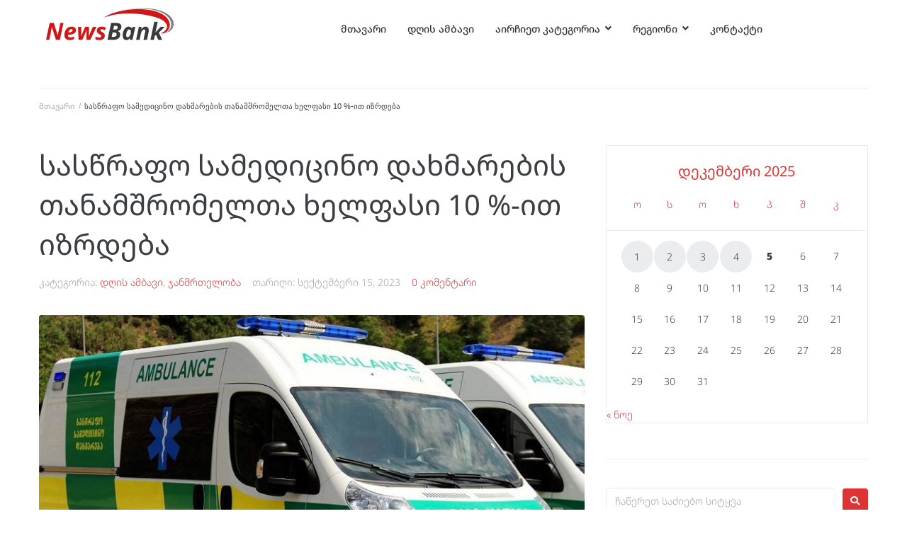

--- FILE ---
content_type: text/html; charset=UTF-8
request_url: https://www.newsbank.ge/%E1%83%A1%E1%83%90%E1%83%A1%E1%83%AC%E1%83%A0%E1%83%90%E1%83%A4%E1%83%9D-%E1%83%A1%E1%83%90%E1%83%9B%E1%83%94%E1%83%93%E1%83%98%E1%83%AA%E1%83%98%E1%83%9C%E1%83%9D-%E1%83%93%E1%83%90%E1%83%AE%E1%83%9B/
body_size: 20525
content:
<!DOCTYPE html>
<html lang="ka-GE">
<head>
<meta charset="UTF-8">
<link rel="profile" href="http://gmpg.org/xfn/11">
<link rel="pingback" href="https://www.newsbank.ge/xmlrpc.php">
<meta name="viewport" content="width=device-width, initial-scale=1" />
<title>სასწრაფო სამედიცინო დახმარების თანამშრომელთა ხელფასი 10 %-ით იზრდება - NewsBank</title>
<style>img:is([sizes="auto" i], [sizes^="auto," i]) { contain-intrinsic-size: 3000px 1500px }</style>
<meta name="description" content="საგანგებო სიტუაციების კოორდინაციისა და გადაუდებელი დახმარების ცენტრის თანამშრომელთა ხელფასი კვლავ იზრდება. ინფორმაციას აღნიშნულთან დაკავშირებით ჯანდაცვის სამინისტრო ავრცელებს. “ოქტომბრიდან, სასწრაფო სამედიცინო დახმარების ბრიგადის წევრებისა და ცენტრალური სადისპეტჩეროს ხელფასი 10 %-ით გაიზრდება. ცვლილებები თანამშრომელთა სამუშაო პირობების გაუმჯობესებასა და მათთვის, ღირსეული სამუშაო გარემოს შექმნას ისახავს მიზნად. ოქტომბრიდან, გაზრდილ ხელფასს, 4 ათასამდე თანამშრომელი მიიღებს.&hellip;">
<meta name="robots" content="index, nofollow, max-snippet:-1, max-image-preview:large, max-video-preview:-1">
<link rel="canonical" href="https://www.newsbank.ge/სასწრაფო-სამედიცინო-დახმ/">
<meta property="og:url" content="https://www.newsbank.ge/სასწრაფო-სამედიცინო-დახმ/">
<meta property="og:site_name" content="NewsBank">
<meta property="og:locale" content="ka_GE">
<meta property="og:type" content="article">
<meta property="og:title" content="სასწრაფო სამედიცინო დახმარების თანამშრომელთა ხელფასი 10 %-ით იზრდება - NewsBank">
<meta property="og:description" content="საგანგებო სიტუაციების კოორდინაციისა და გადაუდებელი დახმარების ცენტრის თანამშრომელთა ხელფასი კვლავ იზრდება. ინფორმაციას აღნიშნულთან დაკავშირებით ჯანდაცვის სამინისტრო ავრცელებს. “ოქტომბრიდან, სასწრაფო სამედიცინო დახმარების ბრიგადის წევრებისა და ცენტრალური სადისპეტჩეროს ხელფასი 10 %-ით გაიზრდება. ცვლილებები თანამშრომელთა სამუშაო პირობების გაუმჯობესებასა და მათთვის, ღირსეული სამუშაო გარემოს შექმნას ისახავს მიზნად. ოქტომბრიდან, გაზრდილ ხელფასს, 4 ათასამდე თანამშრომელი მიიღებს.&hellip;">
<meta property="og:image" content="https://www.newsbank.ge/wp-content/uploads/2021/07/სასწრაფო2.jpg">
<meta property="og:image:secure_url" content="https://www.newsbank.ge/wp-content/uploads/2021/07/სასწრაფო2.jpg">
<meta property="og:image:width" content="800">
<meta property="og:image:height" content="445">
<meta name="twitter:card" content="summary">
<meta name="twitter:title" content="სასწრაფო სამედიცინო დახმარების თანამშრომელთა ხელფასი 10 %-ით იზრდება - NewsBank">
<meta name="twitter:description" content="საგანგებო სიტუაციების კოორდინაციისა და გადაუდებელი დახმარების ცენტრის თანამშრომელთა ხელფასი კვლავ იზრდება. ინფორმაციას აღნიშნულთან დაკავშირებით ჯანდაცვის სამინისტრო ავრცელებს. “ოქტომბრიდან, სასწრაფო სამედიცინო დახმარების ბრიგადის წევრებისა და ცენტრალური სადისპეტჩეროს ხელფასი 10 %-ით გაიზრდება. ცვლილებები თანამშრომელთა სამუშაო პირობების გაუმჯობესებასა და მათთვის, ღირსეული სამუშაო გარემოს შექმნას ისახავს მიზნად. ოქტომბრიდან, გაზრდილ ხელფასს, 4 ათასამდე თანამშრომელი მიიღებს.&hellip;">
<meta name="twitter:image" content="https://www.newsbank.ge/wp-content/uploads/2021/07/სასწრაფო2.jpg">
<link rel='dns-prefetch' href='//static.addtoany.com' />
<link rel='dns-prefetch' href='//fonts.googleapis.com' />
<!-- <link rel='stylesheet' id='wp-block-library-css' href='https://www.newsbank.ge/wp-includes/css/dist/block-library/style.min.css?ver=bbd618d9594986a867035a66e73d3ada' type='text/css' media='all' /> -->
<link rel="stylesheet" type="text/css" href="//www.newsbank.ge/wp-content/cache/wpfc-minified/8ub0scqn/4b0vs.css" media="all"/>
<style id='classic-theme-styles-inline-css' type='text/css'>
/*! This file is auto-generated */
.wp-block-button__link{color:#fff;background-color:#32373c;border-radius:9999px;box-shadow:none;text-decoration:none;padding:calc(.667em + 2px) calc(1.333em + 2px);font-size:1.125em}.wp-block-file__button{background:#32373c;color:#fff;text-decoration:none}
</style>
<style id='global-styles-inline-css' type='text/css'>
:root{--wp--preset--aspect-ratio--square: 1;--wp--preset--aspect-ratio--4-3: 4/3;--wp--preset--aspect-ratio--3-4: 3/4;--wp--preset--aspect-ratio--3-2: 3/2;--wp--preset--aspect-ratio--2-3: 2/3;--wp--preset--aspect-ratio--16-9: 16/9;--wp--preset--aspect-ratio--9-16: 9/16;--wp--preset--color--black: #000000;--wp--preset--color--cyan-bluish-gray: #abb8c3;--wp--preset--color--white: #ffffff;--wp--preset--color--pale-pink: #f78da7;--wp--preset--color--vivid-red: #cf2e2e;--wp--preset--color--luminous-vivid-orange: #ff6900;--wp--preset--color--luminous-vivid-amber: #fcb900;--wp--preset--color--light-green-cyan: #7bdcb5;--wp--preset--color--vivid-green-cyan: #00d084;--wp--preset--color--pale-cyan-blue: #8ed1fc;--wp--preset--color--vivid-cyan-blue: #0693e3;--wp--preset--color--vivid-purple: #9b51e0;--wp--preset--gradient--vivid-cyan-blue-to-vivid-purple: linear-gradient(135deg,rgba(6,147,227,1) 0%,rgb(155,81,224) 100%);--wp--preset--gradient--light-green-cyan-to-vivid-green-cyan: linear-gradient(135deg,rgb(122,220,180) 0%,rgb(0,208,130) 100%);--wp--preset--gradient--luminous-vivid-amber-to-luminous-vivid-orange: linear-gradient(135deg,rgba(252,185,0,1) 0%,rgba(255,105,0,1) 100%);--wp--preset--gradient--luminous-vivid-orange-to-vivid-red: linear-gradient(135deg,rgba(255,105,0,1) 0%,rgb(207,46,46) 100%);--wp--preset--gradient--very-light-gray-to-cyan-bluish-gray: linear-gradient(135deg,rgb(238,238,238) 0%,rgb(169,184,195) 100%);--wp--preset--gradient--cool-to-warm-spectrum: linear-gradient(135deg,rgb(74,234,220) 0%,rgb(151,120,209) 20%,rgb(207,42,186) 40%,rgb(238,44,130) 60%,rgb(251,105,98) 80%,rgb(254,248,76) 100%);--wp--preset--gradient--blush-light-purple: linear-gradient(135deg,rgb(255,206,236) 0%,rgb(152,150,240) 100%);--wp--preset--gradient--blush-bordeaux: linear-gradient(135deg,rgb(254,205,165) 0%,rgb(254,45,45) 50%,rgb(107,0,62) 100%);--wp--preset--gradient--luminous-dusk: linear-gradient(135deg,rgb(255,203,112) 0%,rgb(199,81,192) 50%,rgb(65,88,208) 100%);--wp--preset--gradient--pale-ocean: linear-gradient(135deg,rgb(255,245,203) 0%,rgb(182,227,212) 50%,rgb(51,167,181) 100%);--wp--preset--gradient--electric-grass: linear-gradient(135deg,rgb(202,248,128) 0%,rgb(113,206,126) 100%);--wp--preset--gradient--midnight: linear-gradient(135deg,rgb(2,3,129) 0%,rgb(40,116,252) 100%);--wp--preset--font-size--small: 13px;--wp--preset--font-size--medium: 20px;--wp--preset--font-size--large: 36px;--wp--preset--font-size--x-large: 42px;--wp--preset--spacing--20: 0.44rem;--wp--preset--spacing--30: 0.67rem;--wp--preset--spacing--40: 1rem;--wp--preset--spacing--50: 1.5rem;--wp--preset--spacing--60: 2.25rem;--wp--preset--spacing--70: 3.38rem;--wp--preset--spacing--80: 5.06rem;--wp--preset--shadow--natural: 6px 6px 9px rgba(0, 0, 0, 0.2);--wp--preset--shadow--deep: 12px 12px 50px rgba(0, 0, 0, 0.4);--wp--preset--shadow--sharp: 6px 6px 0px rgba(0, 0, 0, 0.2);--wp--preset--shadow--outlined: 6px 6px 0px -3px rgba(255, 255, 255, 1), 6px 6px rgba(0, 0, 0, 1);--wp--preset--shadow--crisp: 6px 6px 0px rgba(0, 0, 0, 1);}:where(.is-layout-flex){gap: 0.5em;}:where(.is-layout-grid){gap: 0.5em;}body .is-layout-flex{display: flex;}.is-layout-flex{flex-wrap: wrap;align-items: center;}.is-layout-flex > :is(*, div){margin: 0;}body .is-layout-grid{display: grid;}.is-layout-grid > :is(*, div){margin: 0;}:where(.wp-block-columns.is-layout-flex){gap: 2em;}:where(.wp-block-columns.is-layout-grid){gap: 2em;}:where(.wp-block-post-template.is-layout-flex){gap: 1.25em;}:where(.wp-block-post-template.is-layout-grid){gap: 1.25em;}.has-black-color{color: var(--wp--preset--color--black) !important;}.has-cyan-bluish-gray-color{color: var(--wp--preset--color--cyan-bluish-gray) !important;}.has-white-color{color: var(--wp--preset--color--white) !important;}.has-pale-pink-color{color: var(--wp--preset--color--pale-pink) !important;}.has-vivid-red-color{color: var(--wp--preset--color--vivid-red) !important;}.has-luminous-vivid-orange-color{color: var(--wp--preset--color--luminous-vivid-orange) !important;}.has-luminous-vivid-amber-color{color: var(--wp--preset--color--luminous-vivid-amber) !important;}.has-light-green-cyan-color{color: var(--wp--preset--color--light-green-cyan) !important;}.has-vivid-green-cyan-color{color: var(--wp--preset--color--vivid-green-cyan) !important;}.has-pale-cyan-blue-color{color: var(--wp--preset--color--pale-cyan-blue) !important;}.has-vivid-cyan-blue-color{color: var(--wp--preset--color--vivid-cyan-blue) !important;}.has-vivid-purple-color{color: var(--wp--preset--color--vivid-purple) !important;}.has-black-background-color{background-color: var(--wp--preset--color--black) !important;}.has-cyan-bluish-gray-background-color{background-color: var(--wp--preset--color--cyan-bluish-gray) !important;}.has-white-background-color{background-color: var(--wp--preset--color--white) !important;}.has-pale-pink-background-color{background-color: var(--wp--preset--color--pale-pink) !important;}.has-vivid-red-background-color{background-color: var(--wp--preset--color--vivid-red) !important;}.has-luminous-vivid-orange-background-color{background-color: var(--wp--preset--color--luminous-vivid-orange) !important;}.has-luminous-vivid-amber-background-color{background-color: var(--wp--preset--color--luminous-vivid-amber) !important;}.has-light-green-cyan-background-color{background-color: var(--wp--preset--color--light-green-cyan) !important;}.has-vivid-green-cyan-background-color{background-color: var(--wp--preset--color--vivid-green-cyan) !important;}.has-pale-cyan-blue-background-color{background-color: var(--wp--preset--color--pale-cyan-blue) !important;}.has-vivid-cyan-blue-background-color{background-color: var(--wp--preset--color--vivid-cyan-blue) !important;}.has-vivid-purple-background-color{background-color: var(--wp--preset--color--vivid-purple) !important;}.has-black-border-color{border-color: var(--wp--preset--color--black) !important;}.has-cyan-bluish-gray-border-color{border-color: var(--wp--preset--color--cyan-bluish-gray) !important;}.has-white-border-color{border-color: var(--wp--preset--color--white) !important;}.has-pale-pink-border-color{border-color: var(--wp--preset--color--pale-pink) !important;}.has-vivid-red-border-color{border-color: var(--wp--preset--color--vivid-red) !important;}.has-luminous-vivid-orange-border-color{border-color: var(--wp--preset--color--luminous-vivid-orange) !important;}.has-luminous-vivid-amber-border-color{border-color: var(--wp--preset--color--luminous-vivid-amber) !important;}.has-light-green-cyan-border-color{border-color: var(--wp--preset--color--light-green-cyan) !important;}.has-vivid-green-cyan-border-color{border-color: var(--wp--preset--color--vivid-green-cyan) !important;}.has-pale-cyan-blue-border-color{border-color: var(--wp--preset--color--pale-cyan-blue) !important;}.has-vivid-cyan-blue-border-color{border-color: var(--wp--preset--color--vivid-cyan-blue) !important;}.has-vivid-purple-border-color{border-color: var(--wp--preset--color--vivid-purple) !important;}.has-vivid-cyan-blue-to-vivid-purple-gradient-background{background: var(--wp--preset--gradient--vivid-cyan-blue-to-vivid-purple) !important;}.has-light-green-cyan-to-vivid-green-cyan-gradient-background{background: var(--wp--preset--gradient--light-green-cyan-to-vivid-green-cyan) !important;}.has-luminous-vivid-amber-to-luminous-vivid-orange-gradient-background{background: var(--wp--preset--gradient--luminous-vivid-amber-to-luminous-vivid-orange) !important;}.has-luminous-vivid-orange-to-vivid-red-gradient-background{background: var(--wp--preset--gradient--luminous-vivid-orange-to-vivid-red) !important;}.has-very-light-gray-to-cyan-bluish-gray-gradient-background{background: var(--wp--preset--gradient--very-light-gray-to-cyan-bluish-gray) !important;}.has-cool-to-warm-spectrum-gradient-background{background: var(--wp--preset--gradient--cool-to-warm-spectrum) !important;}.has-blush-light-purple-gradient-background{background: var(--wp--preset--gradient--blush-light-purple) !important;}.has-blush-bordeaux-gradient-background{background: var(--wp--preset--gradient--blush-bordeaux) !important;}.has-luminous-dusk-gradient-background{background: var(--wp--preset--gradient--luminous-dusk) !important;}.has-pale-ocean-gradient-background{background: var(--wp--preset--gradient--pale-ocean) !important;}.has-electric-grass-gradient-background{background: var(--wp--preset--gradient--electric-grass) !important;}.has-midnight-gradient-background{background: var(--wp--preset--gradient--midnight) !important;}.has-small-font-size{font-size: var(--wp--preset--font-size--small) !important;}.has-medium-font-size{font-size: var(--wp--preset--font-size--medium) !important;}.has-large-font-size{font-size: var(--wp--preset--font-size--large) !important;}.has-x-large-font-size{font-size: var(--wp--preset--font-size--x-large) !important;}
:where(.wp-block-post-template.is-layout-flex){gap: 1.25em;}:where(.wp-block-post-template.is-layout-grid){gap: 1.25em;}
:where(.wp-block-columns.is-layout-flex){gap: 2em;}:where(.wp-block-columns.is-layout-grid){gap: 2em;}
:root :where(.wp-block-pullquote){font-size: 1.5em;line-height: 1.6;}
</style>
<!-- <link rel='stylesheet' id='font-awesome-css' href='https://www.newsbank.ge/wp-content/plugins/elementor/assets/lib/font-awesome/css/font-awesome.min.css?ver=4.7.0' type='text/css' media='all' /> -->
<!-- <link rel='stylesheet' id='magnific-popup-css' href='https://www.newsbank.ge/wp-content/themes/kava/assets/lib/magnific-popup/magnific-popup.min.css?ver=1.1.0' type='text/css' media='all' /> -->
<!-- <link rel='stylesheet' id='swiper-css' href='https://www.newsbank.ge/wp-content/plugins/elementor/assets/lib/swiper/v8/css/swiper.min.css?ver=8.4.5' type='text/css' media='all' /> -->
<!-- <link rel='stylesheet' id='kava-theme-style-css' href='https://www.newsbank.ge/wp-content/themes/kava/style.css?ver=2.1.4' type='text/css' media='all' /> -->
<link rel="stylesheet" type="text/css" href="//www.newsbank.ge/wp-content/cache/wpfc-minified/kmsvvb8q/4b0wd.css" media="all"/>
<style id='kava-theme-style-inline-css' type='text/css'>
/* #Typography */body {font-style: normal;font-weight: 300;font-size: 14px;line-height: 1.6;font-family: Georgia, serif;letter-spacing: 0px;text-align: left;color: #3b3d42;}h1,.h1-style {font-style: normal;font-weight: 400;font-size: 34px;line-height: 1.4;font-family: -apple-system,BlinkMacSystemFont,'Segoe UI',Roboto,Oxygen-Sans,Ubuntu,Cantarell,'Helvetica Neue', sans-serif;letter-spacing: 0px;text-align: inherit;color: #3b3d42;}h2,.h2-style {font-style: normal;font-weight: 400;font-size: 24px;line-height: 1.4;font-family: -apple-system,BlinkMacSystemFont,'Segoe UI',Roboto,Oxygen-Sans,Ubuntu,Cantarell,'Helvetica Neue', sans-serif;letter-spacing: 0px;text-align: inherit;color: #3b3d42;}h3,.h3-style {font-style: normal;font-weight: 400;font-size: 21px;line-height: 1.4;font-family: -apple-system,BlinkMacSystemFont,'Segoe UI',Roboto,Oxygen-Sans,Ubuntu,Cantarell,'Helvetica Neue', sans-serif;letter-spacing: 0px;text-align: inherit;color: #3b3d42;}h4,.h4-style {font-style: normal;font-weight: 400;font-size: 20px;line-height: 1.5;font-family: -apple-system,BlinkMacSystemFont,'Segoe UI',Roboto,Oxygen-Sans,Ubuntu,Cantarell,'Helvetica Neue', sans-serif;letter-spacing: 0px;text-align: inherit;color: #3b3d42;}h5,.h5-style {font-style: normal;font-weight: 300;font-size: 18px;line-height: 1.5;font-family: -apple-system,BlinkMacSystemFont,'Segoe UI',Roboto,Oxygen-Sans,Ubuntu,Cantarell,'Helvetica Neue', sans-serif;letter-spacing: 0px;text-align: inherit;color: #3b3d42;}h6,.h6-style {font-style: normal;font-weight: 500;font-size: 14px;line-height: 1.5;font-family: -apple-system,BlinkMacSystemFont,'Segoe UI',Roboto,Oxygen-Sans,Ubuntu,Cantarell,'Helvetica Neue', sans-serif;letter-spacing: 0px;text-align: inherit;color: #3b3d42;}@media (min-width: 1200px) {h1,.h1-style { font-size: 56px; }h2,.h2-style { font-size: 40px; }h3,.h3-style { font-size: 28px; }}a,h1 a:hover,h2 a:hover,h3 a:hover,h4 a:hover,h5 a:hover,h6 a:hover { color: #dd3333; }a:hover { color: #3b3d42; }blockquote {color: #dd3333;}/* #Header */.site-header__wrap {background-color: #ffffff;background-repeat: repeat;background-position: center top;background-attachment: scroll;;}/* ##Top Panel */.top-panel {color: #a1a2a4;background-color: #ffffff;}/* #Main Menu */.main-navigation {font-style: normal;font-weight: 400;font-size: 14px;line-height: 1.4;font-family: -apple-system,BlinkMacSystemFont,'Segoe UI',Roboto,Oxygen-Sans,Ubuntu,Cantarell,'Helvetica Neue', sans-serif;letter-spacing: 0px;}.main-navigation a,.menu-item-has-children:before {color: #a1a2a4;}.main-navigation a:hover,.main-navigation .current_page_item>a,.main-navigation .current-menu-item>a,.main-navigation .current_page_ancestor>a,.main-navigation .current-menu-ancestor>a {color: #3b3d42;}/* #Mobile Menu */.mobile-menu-toggle-button {color: #ffffff;background-color: #dd3333;}/* #Social */.social-list a {color: #a1a2a4;}.social-list a:hover {color: #dd3333;}/* #Breadcrumbs */.breadcrumbs_item {font-style: normal;font-weight: 400;font-size: 11px;line-height: 1.5;font-family: -apple-system,BlinkMacSystemFont,'Segoe UI',Roboto,Oxygen-Sans,Ubuntu,Cantarell,'Helvetica Neue', sans-serif;letter-spacing: 0px;}.breadcrumbs_item_sep,.breadcrumbs_item_link {color: #a1a2a4;}.breadcrumbs_item_link:hover {color: #dd3333;}/* #Post navigation */.post-navigation-container i {color: #a1a2a4;}.post-navigation-container .nav-links a:hover .post-title,.post-navigation-container .nav-links a:hover .nav-text {color: #dd3333;}.post-navigation-container .nav-links a:hover i {color: #3b3d42;}/* #Pagination */.posts-list-navigation .pagination .page-numbers,.page-links > span,.page-links > a {color: #a1a2a4;}.posts-list-navigation .pagination a.page-numbers:hover,.posts-list-navigation .pagination .page-numbers.current,.page-links > a:hover,.page-links > span {color: #3b3d42;}.posts-list-navigation .pagination .next,.posts-list-navigation .pagination .prev {color: #dd3333;}.posts-list-navigation .pagination .next:hover,.posts-list-navigation .pagination .prev:hover {color: #3b3d42;}/* #Button Appearance Styles (regular scheme) */.btn,button,input[type='button'],input[type='reset'],input[type='submit'] {font-style: normal;font-weight: 900;font-size: 11px;line-height: 1;font-family: -apple-system,BlinkMacSystemFont,'Segoe UI',Roboto,Oxygen-Sans,Ubuntu,Cantarell,'Helvetica Neue', sans-serif;letter-spacing: 1px;color: #ffffff;background-color: #dd3333;}.btn:hover,button:hover,input[type='button']:hover,input[type='reset']:hover,input[type='submit']:hover,input[type='reset']:hover {color: #ffffff;background-color: rgb(255,89,89);}.btn.invert-button {color: #ffffff;}.btn.invert-button:hover {color: #ffffff;border-color: #dd3333;background-color: #dd3333;}/* #Totop Button */#toTop {padding: 0px 0px;border-radius: 0px;background-color: ;color: ;}#toTop:hover {background-color: ;color: ;}input,optgroup,select,textarea {font-size: 14px;}/* #Comment, Contact, Password Forms */.comment-form .submit,.wpcf7-submit,.post-password-form label + input {font-style: normal;font-weight: 900;font-size: 11px;line-height: 1;font-family: -apple-system,BlinkMacSystemFont,'Segoe UI',Roboto,Oxygen-Sans,Ubuntu,Cantarell,'Helvetica Neue', sans-serif;letter-spacing: 1px;color: #ffffff;background-color: #dd3333;}.comment-form .submit:hover,.wpcf7-submit:hover,.post-password-form label + input:hover {color: #ffffff;background-color: rgb(255,89,89);}.comment-reply-title {font-style: normal;font-weight: 400;font-size: 20px;line-height: 1.5;font-family: -apple-system,BlinkMacSystemFont,'Segoe UI',Roboto,Oxygen-Sans,Ubuntu,Cantarell,'Helvetica Neue', sans-serif;letter-spacing: 0px;color: #3b3d42;}/* Cookies consent */.comment-form-cookies-consent input[type='checkbox']:checked ~ label[for=wp-comment-cookies-consent]:before {color: #ffffff;border-color: #dd3333;background-color: #dd3333;}/* #Comment Reply Link */#cancel-comment-reply-link {color: #dd3333;}#cancel-comment-reply-link:hover {color: #3b3d42;}/* #Comment item */.comment-body .fn {font-style: normal;font-weight: 500;font-size: 14px;line-height: 1.5;font-family: -apple-system,BlinkMacSystemFont,'Segoe UI',Roboto,Oxygen-Sans,Ubuntu,Cantarell,'Helvetica Neue', sans-serif;letter-spacing: 0px;color: #3b3d42;}.comment-date__time {color: #a1a2a4;}.comment-reply-link {font-style: normal;font-weight: 900;font-size: 11px;line-height: 1;font-family: -apple-system,BlinkMacSystemFont,'Segoe UI',Roboto,Oxygen-Sans,Ubuntu,Cantarell,'Helvetica Neue', sans-serif;letter-spacing: 1px;}/* #Input Placeholders */::-webkit-input-placeholder { color: #a1a2a4; }::-moz-placeholder{ color: #a1a2a4; }:-moz-placeholder{ color: #a1a2a4; }:-ms-input-placeholder{ color: #a1a2a4; }/* #Entry Meta */.posted-on,.cat-links,.byline,.tags-links {color: #a1a2a4;}.comments-button {color: #a1a2a4;}.comments-button:hover {color: #ffffff;background-color: #dd3333;}.btn-style .post-categories a {color: #ffffff;background-color: #dd3333;}.btn-style .post-categories a:hover {color: #ffffff;background-color: rgb(255,89,89);}.sticky-label {color: #ffffff;background-color: #dd3333;}/* Posts List Item Invert */.invert-hover.has-post-thumbnail:hover,.invert-hover.has-post-thumbnail:hover .posted-on,.invert-hover.has-post-thumbnail:hover .cat-links,.invert-hover.has-post-thumbnail:hover .byline,.invert-hover.has-post-thumbnail:hover .tags-links,.invert-hover.has-post-thumbnail:hover .entry-meta,.invert-hover.has-post-thumbnail:hover a,.invert-hover.has-post-thumbnail:hover .btn-icon,.invert-item.has-post-thumbnail,.invert-item.has-post-thumbnail .posted-on,.invert-item.has-post-thumbnail .cat-links,.invert-item.has-post-thumbnail .byline,.invert-item.has-post-thumbnail .tags-links,.invert-item.has-post-thumbnail .entry-meta,.invert-item.has-post-thumbnail a,.invert-item.has-post-thumbnail .btn:hover,.invert-item.has-post-thumbnail .btn-style .post-categories a:hover,.invert,.invert .entry-title,.invert a,.invert .byline,.invert .posted-on,.invert .cat-links,.invert .tags-links {color: #ffffff;}.invert-hover.has-post-thumbnail:hover a:hover,.invert-hover.has-post-thumbnail:hover .btn-icon:hover,.invert-item.has-post-thumbnail a:hover,.invert a:hover {color: #dd3333;}.invert-hover.has-post-thumbnail .btn,.invert-item.has-post-thumbnail .comments-button,.posts-list--default.list-style-v10 .invert.default-item .comments-button{color: #ffffff;background-color: #dd3333;}.invert-hover.has-post-thumbnail .btn:hover,.invert-item.has-post-thumbnail .comments-button:hover,.posts-list--default.list-style-v10 .invert.default-item .comments-button:hover {color: #dd3333;background-color: #ffffff;}/* Default Posts List */.list-style-v8 .comments-link {color: #a1a2a4;}.list-style-v8 .comments-link:hover {color: #3b3d42;}/* Creative Posts List */.creative-item .entry-title a:hover {color: #dd3333;}.list-style-default .creative-item a,.creative-item .btn-icon {color: #a1a2a4;}.list-style-default .creative-item a:hover,.creative-item .btn-icon:hover {color: #dd3333;}.list-style-default .creative-item .btn,.list-style-default .creative-item .btn:hover,.list-style-default .creative-item .comments-button:hover {color: #ffffff;}.creative-item__title-first-letter {font-style: normal;font-weight: 400;font-family: -apple-system,BlinkMacSystemFont,'Segoe UI',Roboto,Oxygen-Sans,Ubuntu,Cantarell,'Helvetica Neue', sans-serif;color: #3b3d42;}.posts-list--creative.list-style-v10 .creative-item:before {background-color: #dd3333;box-shadow: 0px 0px 0px 8px rgba(221,51,51,0.25);}.posts-list--creative.list-style-v10 .creative-item__post-date {font-style: normal;font-weight: 400;font-size: 20px;line-height: 1.5;font-family: -apple-system,BlinkMacSystemFont,'Segoe UI',Roboto,Oxygen-Sans,Ubuntu,Cantarell,'Helvetica Neue', sans-serif;letter-spacing: 0px;color: #dd3333;}.posts-list--creative.list-style-v10 .creative-item__post-date a {color: #dd3333;}.posts-list--creative.list-style-v10 .creative-item__post-date a:hover {color: #3b3d42;}/* Creative Posts List style-v2 */.list-style-v2 .creative-item .entry-title,.list-style-v9 .creative-item .entry-title {font-style: normal;font-weight: 400;font-size: 20px;line-height: 1.5;font-family: -apple-system,BlinkMacSystemFont,'Segoe UI',Roboto,Oxygen-Sans,Ubuntu,Cantarell,'Helvetica Neue', sans-serif;letter-spacing: 0px;}/* Image Post Format */.post_format-post-format-image .post-thumbnail__link:before {color: #ffffff;background-color: #dd3333;}/* Gallery Post Format */.post_format-post-format-gallery .swiper-button-prev,.post_format-post-format-gallery .swiper-button-next {color: #a1a2a4;}.post_format-post-format-gallery .swiper-button-prev:hover,.post_format-post-format-gallery .swiper-button-next:hover {color: #3b3d42;}/* Link Post Format */.post_format-post-format-quote .post-format-quote {color: #ffffff;background-color: #dd3333;}.post_format-post-format-quote .post-format-quote:before {color: #dd3333;background-color: #ffffff;}/* Post Author */.post-author__title a {color: #dd3333;}.post-author__title a:hover {color: #3b3d42;}.invert .post-author__title a {color: #ffffff;}.invert .post-author__title a:hover {color: #dd3333;}/* Single Post */.single-post blockquote {border-color: #dd3333;}.single-post:not(.post-template-single-layout-4):not(.post-template-single-layout-7) .tags-links a:hover {color: #ffffff;border-color: #dd3333;background-color: #dd3333;}.single-header-3 .post-author .byline,.single-header-4 .post-author .byline,.single-header-5 .post-author .byline {font-style: normal;font-weight: 400;font-size: 20px;line-height: 1.5;font-family: -apple-system,BlinkMacSystemFont,'Segoe UI',Roboto,Oxygen-Sans,Ubuntu,Cantarell,'Helvetica Neue', sans-serif;letter-spacing: 0px;}.single-header-8,.single-header-10 .entry-header {background-color: #dd3333;}.single-header-8.invert a:hover,.single-header-10.invert a:hover {color: rgba(255,255,255,0.5);}.single-header-3 a.comments-button,.single-header-10 a.comments-button {border: 1px solid #ffffff;}.single-header-3 a.comments-button:hover,.single-header-10 a.comments-button:hover {color: #dd3333;background-color: #ffffff;}/* Page preloader */.page-preloader {border-top-color: #dd3333;border-right-color: #dd3333;}/* Logo */.site-logo__link,.site-logo__link:hover {color: #dd3333;}/* Page title */.page-title {font-style: normal;font-weight: 400;font-size: 24px;line-height: 1.4;font-family: -apple-system,BlinkMacSystemFont,'Segoe UI',Roboto,Oxygen-Sans,Ubuntu,Cantarell,'Helvetica Neue', sans-serif;letter-spacing: 0px;color: #3b3d42;}@media (min-width: 1200px) {.page-title { font-size: 40px; }}/* Grid Posts List */.posts-list.list-style-v3 .comments-link {border-color: #dd3333;}.posts-list.list-style-v4 .comments-link {color: #a1a2a4;}.posts-list.list-style-v4 .posts-list__item.grid-item .grid-item-wrap .comments-link:hover {color: #ffffff;background-color: #dd3333;}/* Posts List Grid Item Invert */.grid-item-wrap.invert,.grid-item-wrap.invert .posted-on,.grid-item-wrap.invert .cat-links,.grid-item-wrap.invert .byline,.grid-item-wrap.invert .tags-links,.grid-item-wrap.invert .entry-meta,.grid-item-wrap.invert a,.grid-item-wrap.invert .btn-icon,.grid-item-wrap.invert .comments-button {color: #ffffff;}/* Posts List Grid-5 Item Invert */.list-style-v5 .grid-item-wrap.invert .posted-on,.list-style-v5 .grid-item-wrap.invert .cat-links,.list-style-v5 .grid-item-wrap.invert .byline,.list-style-v5 .grid-item-wrap.invert .tags-links,.list-style-v5 .grid-item-wrap.invert .posted-on a,.list-style-v5 .grid-item-wrap.invert .cat-links a,.list-style-v5 .grid-item-wrap.invert .tags-links a,.list-style-v5 .grid-item-wrap.invert .byline a,.list-style-v5 .grid-item-wrap.invert .comments-link,.list-style-v5 .grid-item-wrap.invert .entry-title a:hover {color: #dd3333;}.list-style-v5 .grid-item-wrap.invert .posted-on a:hover,.list-style-v5 .grid-item-wrap.invert .cat-links a:hover,.list-style-v5 .grid-item-wrap.invert .tags-links a:hover,.list-style-v5 .grid-item-wrap.invert .byline a:hover,.list-style-v5 .grid-item-wrap.invert .comments-link:hover {color: #ffffff;}/* Posts List Grid-6 Item Invert */.posts-list.list-style-v6 .posts-list__item.grid-item .grid-item-wrap .cat-links a,.posts-list.list-style-v7 .posts-list__item.grid-item .grid-item-wrap .cat-links a {color: #ffffff;background-color: #dd3333;}.posts-list.list-style-v6 .posts-list__item.grid-item .grid-item-wrap .cat-links a:hover,.posts-list.list-style-v7 .posts-list__item.grid-item .grid-item-wrap .cat-links a:hover {color: #ffffff;background-color: rgb(255,89,89);}.posts-list.list-style-v9 .posts-list__item.grid-item .grid-item-wrap .entry-header .entry-title {font-weight : 300;}/* Grid 7 */.list-style-v7 .grid-item-wrap.invert .posted-on a:hover,.list-style-v7 .grid-item-wrap.invert .cat-links a:hover,.list-style-v7 .grid-item-wrap.invert .tags-links a:hover,.list-style-v7 .grid-item-wrap.invert .byline a:hover,.list-style-v7 .grid-item-wrap.invert .comments-link:hover,.list-style-v7 .grid-item-wrap.invert .entry-title a:hover,.list-style-v6 .grid-item-wrap.invert .posted-on a:hover,.list-style-v6 .grid-item-wrap.invert .cat-links a:hover,.list-style-v6 .grid-item-wrap.invert .tags-links a:hover,.list-style-v6 .grid-item-wrap.invert .byline a:hover,.list-style-v6 .grid-item-wrap.invert .comments-link:hover,.list-style-v6 .grid-item-wrap.invert .entry-title a:hover {color: #dd3333;}.list-style-v7 .grid-item-wrap.invert .posted-on,.list-style-v7 .grid-item-wrap.invert .cat-links,.list-style-v7 .grid-item-wrap.invert .byline,.list-style-v7 .grid-item-wrap.invert .tags-links,.list-style-v7 .grid-item-wrap.invert .posted-on a,.list-style-v7 .grid-item-wrap.invert .cat-links a,.list-style-v7 .grid-item-wrap.invert .tags-links a,.list-style-v7 .grid-item-wrap.invert .byline a,.list-style-v7 .grid-item-wrap.invert .comments-link,.list-style-v7 .grid-item-wrap.invert .entry-title a,.list-style-v7 .grid-item-wrap.invert .entry-content p,.list-style-v6 .grid-item-wrap.invert .posted-on,.list-style-v6 .grid-item-wrap.invert .cat-links,.list-style-v6 .grid-item-wrap.invert .byline,.list-style-v6 .grid-item-wrap.invert .tags-links,.list-style-v6 .grid-item-wrap.invert .posted-on a,.list-style-v6 .grid-item-wrap.invert .cat-links a,.list-style-v6 .grid-item-wrap.invert .tags-links a,.list-style-v6 .grid-item-wrap.invert .byline a,.list-style-v6 .grid-item-wrap.invert .comments-link,.list-style-v6 .grid-item-wrap.invert .entry-title a,.list-style-v6 .grid-item-wrap.invert .entry-content p {color: #ffffff;}.posts-list.list-style-v7 .grid-item .grid-item-wrap .entry-footer .comments-link:hover,.posts-list.list-style-v6 .grid-item .grid-item-wrap .entry-footer .comments-link:hover,.posts-list.list-style-v6 .posts-list__item.grid-item .grid-item-wrap .btn:hover,.posts-list.list-style-v7 .posts-list__item.grid-item .grid-item-wrap .btn:hover {color: #dd3333;border-color: #dd3333;}.posts-list.list-style-v10 .grid-item-inner .space-between-content .comments-link {color: #a1a2a4;}.posts-list.list-style-v10 .grid-item-inner .space-between-content .comments-link:hover {color: #dd3333;}.posts-list.list-style-v10 .posts-list__item.justify-item .justify-item-inner .entry-title a {color: #3b3d42;}.posts-list.posts-list--vertical-justify.list-style-v10 .posts-list__item.justify-item .justify-item-inner .entry-title a:hover{color: #ffffff;background-color: #dd3333;}.posts-list.list-style-v5 .posts-list__item.justify-item .justify-item-inner.invert .cat-links a:hover,.posts-list.list-style-v8 .posts-list__item.justify-item .justify-item-inner.invert .cat-links a:hover {color: #ffffff;background-color: rgb(255,89,89);}.posts-list.list-style-v5 .posts-list__item.justify-item .justify-item-inner.invert .cat-links a,.posts-list.list-style-v8 .posts-list__item.justify-item .justify-item-inner.invert .cat-links a{color: #ffffff;background-color: #dd3333;}.list-style-v8 .justify-item-inner.invert .posted-on,.list-style-v8 .justify-item-inner.invert .cat-links,.list-style-v8 .justify-item-inner.invert .byline,.list-style-v8 .justify-item-inner.invert .tags-links,.list-style-v8 .justify-item-inner.invert .posted-on a,.list-style-v8 .justify-item-inner.invert .cat-links a,.list-style-v8 .justify-item-inner.invert .tags-links a,.list-style-v8 .justify-item-inner.invert .byline a,.list-style-v8 .justify-item-inner.invert .comments-link,.list-style-v8 .justify-item-inner.invert .entry-title a,.list-style-v8 .justify-item-inner.invert .entry-content p,.list-style-v5 .justify-item-inner.invert .posted-on,.list-style-v5 .justify-item-inner.invert .cat-links,.list-style-v5 .justify-item-inner.invert .byline,.list-style-v5 .justify-item-inner.invert .tags-links,.list-style-v5 .justify-item-inner.invert .posted-on a,.list-style-v5 .justify-item-inner.invert .cat-links a,.list-style-v5 .justify-item-inner.invert .tags-links a,.list-style-v5 .justify-item-inner.invert .byline a,.list-style-v5 .justify-item-inner.invert .comments-link,.list-style-v5 .justify-item-inner.invert .entry-title a,.list-style-v5 .justify-item-inner.invert .entry-content p,.list-style-v4 .justify-item-inner.invert .posted-on:hover,.list-style-v4 .justify-item-inner.invert .cat-links,.list-style-v4 .justify-item-inner.invert .byline,.list-style-v4 .justify-item-inner.invert .tags-links,.list-style-v4 .justify-item-inner.invert .posted-on a,.list-style-v4 .justify-item-inner.invert .cat-links a,.list-style-v4 .justify-item-inner.invert .tags-links a,.list-style-v4 .justify-item-inner.invert .byline a,.list-style-v4 .justify-item-inner.invert .comments-link,.list-style-v4 .justify-item-inner.invert .entry-title a,.list-style-v4 .justify-item-inner.invert .entry-content p {color: #ffffff;}.list-style-v8 .justify-item-inner.invert .posted-on a:hover,.list-style-v8 .justify-item-inner.invert .cat-links a:hover,.list-style-v8 .justify-item-inner.invert .tags-links a:hover,.list-style-v8 .justify-item-inner.invert .byline a:hover,.list-style-v8 .justify-item-inner.invert .comments-link:hover,.list-style-v8 .justify-item-inner.invert .entry-title a:hover,.list-style-v5 .justify-item-inner.invert .posted-on a:hover,.list-style-v5 .justify-item-inner.invert .cat-links a:hover,.list-style-v5 .justify-item-inner.invert .tags-links a:hover,.list-style-v5 .justify-item-inner.invert .byline a:hover,.list-style-v5 .justify-item-inner.invert .entry-title a:hover,.list-style-v4 .justify-item-inner.invert .posted-on a,.list-style-v4 .justify-item-inner.invert .cat-links a:hover,.list-style-v4 .justify-item-inner.invert .tags-links a:hover,.list-style-v4 .justify-item-inner.invert .byline a:hover,.list-style-v4 .justify-item-inner.invert .comments-link:hover,.list-style-v4 .justify-item-inner.invert .entry-title a:hover{color: #dd3333;}.posts-list.list-style-v5 .justify-item .justify-item-wrap .entry-footer .comments-link:hover {border-color: #dd3333;}.list-style-v4 .justify-item-inner.invert .btn:hover,.list-style-v6 .justify-item-wrap.invert .btn:hover,.list-style-v8 .justify-item-inner.invert .btn:hover {color: #ffffff;}.posts-list.posts-list--vertical-justify.list-style-v5 .posts-list__item.justify-item .justify-item-wrap .entry-footer .comments-link:hover,.posts-list.posts-list--vertical-justify.list-style-v5 .posts-list__item.justify-item .justify-item-wrap .entry-footer .btn:hover {color: #dd3333;border-color: #dd3333;}/* masonry Posts List */.posts-list.list-style-v3 .comments-link {border-color: #dd3333;}.posts-list.list-style-v4 .comments-link {color: #a1a2a4;}.posts-list.list-style-v4 .posts-list__item.masonry-item .masonry-item-wrap .comments-link:hover {color: #ffffff;background-color: #dd3333;}/* Posts List masonry Item Invert */.masonry-item-wrap.invert,.masonry-item-wrap.invert .posted-on,.masonry-item-wrap.invert .cat-links,.masonry-item-wrap.invert .byline,.masonry-item-wrap.invert .tags-links,.masonry-item-wrap.invert .entry-meta,.masonry-item-wrap.invert a,.masonry-item-wrap.invert .btn-icon,.masonry-item-wrap.invert .comments-button {color: #ffffff;}/* Posts List masonry-5 Item Invert */.list-style-v5 .masonry-item-wrap.invert .posted-on,.list-style-v5 .masonry-item-wrap.invert .cat-links,.list-style-v5 .masonry-item-wrap.invert .byline,.list-style-v5 .masonry-item-wrap.invert .tags-links,.list-style-v5 .masonry-item-wrap.invert .posted-on a,.list-style-v5 .masonry-item-wrap.invert .cat-links a,.list-style-v5 .masonry-item-wrap.invert .tags-links a,.list-style-v5 .masonry-item-wrap.invert .byline a,.list-style-v5 .masonry-item-wrap.invert .comments-link,.list-style-v5 .masonry-item-wrap.invert .entry-title a:hover {color: #dd3333;}.list-style-v5 .masonry-item-wrap.invert .posted-on a:hover,.list-style-v5 .masonry-item-wrap.invert .cat-links a:hover,.list-style-v5 .masonry-item-wrap.invert .tags-links a:hover,.list-style-v5 .masonry-item-wrap.invert .byline a:hover,.list-style-v5 .masonry-item-wrap.invert .comments-link:hover {color: #ffffff;}.posts-list.list-style-v10 .masonry-item-inner .space-between-content .comments-link {color: #a1a2a4;}.posts-list.list-style-v10 .masonry-item-inner .space-between-content .comments-link:hover {color: #dd3333;}.widget_recent_entries a,.widget_recent_comments a {font-style: normal;font-weight: 500;font-size: 14px;line-height: 1.5;font-family: -apple-system,BlinkMacSystemFont,'Segoe UI',Roboto,Oxygen-Sans,Ubuntu,Cantarell,'Helvetica Neue', sans-serif;letter-spacing: 0px;color: #3b3d42;}.widget_recent_entries a:hover,.widget_recent_comments a:hover {color: #dd3333;}.widget_recent_entries .post-date,.widget_recent_comments .recentcomments {color: #a1a2a4;}.widget_recent_comments .comment-author-link a {color: #a1a2a4;}.widget_recent_comments .comment-author-link a:hover {color: #dd3333;}.widget_calendar th,.widget_calendar caption {color: #dd3333;}.widget_calendar tbody td a {color: #3b3d42;}.widget_calendar tbody td a:hover {color: #ffffff;background-color: #dd3333;}.widget_calendar tfoot td a {color: #a1a2a4;}.widget_calendar tfoot td a:hover {color: #3b3d42;}/* Preloader */.jet-smart-listing-wrap.jet-processing + div.jet-smart-listing-loading,div.wpcf7 .ajax-loader {border-top-color: #dd3333;border-right-color: #dd3333;}/*--------------------------------------------------------------## Ecwid Plugin Styles--------------------------------------------------------------*//* Product Title, Product Price amount */html#ecwid_html body#ecwid_body .ec-size .ec-wrapper .ec-store .grid-product__title-inner,html#ecwid_html body#ecwid_body .ec-size .ec-wrapper .ec-store .grid__products .grid-product__image ~ .grid-product__price .grid-product__price-amount,html#ecwid_html body#ecwid_body .ec-size .ec-wrapper .ec-store .grid__products .grid-product__image ~ .grid-product__title .grid-product__price-amount,html#ecwid_html body#ecwid_body .ec-size .ec-store .grid__products--medium-items.grid__products--layout-center .grid-product__price-compare,html#ecwid_html body#ecwid_body .ec-size .ec-store .grid__products--medium-items .grid-product__details,html#ecwid_html body#ecwid_body .ec-size .ec-store .grid__products--medium-items .grid-product__sku,html#ecwid_html body#ecwid_body .ec-size .ec-store .grid__products--medium-items .grid-product__sku-hover,html#ecwid_html body#ecwid_body .ec-size .ec-store .grid__products--medium-items .grid-product__tax,html#ecwid_html body#ecwid_body .ec-size .ec-wrapper .ec-store .form__msg,html#ecwid_html body#ecwid_body .ec-size.ec-size--l .ec-wrapper .ec-store h1,html#ecwid_html body#ecwid_body.page .ec-size .ec-wrapper .ec-store .product-details__product-title,html#ecwid_html body#ecwid_body.page .ec-size .ec-wrapper .ec-store .product-details__product-price,html#ecwid_html body#ecwid_body .ec-size .ec-wrapper .ec-store .product-details-module__title,html#ecwid_html body#ecwid_body .ec-size .ec-wrapper .ec-store .ec-cart-summary__row--total .ec-cart-summary__title,html#ecwid_html body#ecwid_body .ec-size .ec-wrapper .ec-store .ec-cart-summary__row--total .ec-cart-summary__price,html#ecwid_html body#ecwid_body .ec-size .ec-wrapper .ec-store .grid__categories * {font-style: normal;font-weight: 500;line-height: 1.5;font-family: -apple-system,BlinkMacSystemFont,'Segoe UI',Roboto,Oxygen-Sans,Ubuntu,Cantarell,'Helvetica Neue', sans-serif;letter-spacing: 0px;}html#ecwid_html body#ecwid_body .ecwid .ec-size .ec-wrapper .ec-store .product-details__product-description {font-style: normal;font-weight: 300;font-size: 14px;line-height: 1.6;font-family: Georgia, serif;letter-spacing: 0px;text-align: left;color: #3b3d42;}html#ecwid_html body#ecwid_body .ec-size .ec-wrapper .ec-store .grid-product__title-inner,html#ecwid_html body#ecwid_body .ec-size .ec-wrapper .ec-store .grid__products .grid-product__image ~ .grid-product__price .grid-product__price-amount,html#ecwid_html body#ecwid_body .ec-size .ec-wrapper .ec-store .grid__products .grid-product__image ~ .grid-product__title .grid-product__price-amount,html#ecwid_html body#ecwid_body .ec-size .ec-store .grid__products--medium-items.grid__products--layout-center .grid-product__price-compare,html#ecwid_html body#ecwid_body .ec-size .ec-store .grid__products--medium-items .grid-product__details,html#ecwid_html body#ecwid_body .ec-size .ec-store .grid__products--medium-items .grid-product__sku,html#ecwid_html body#ecwid_body .ec-size .ec-store .grid__products--medium-items .grid-product__sku-hover,html#ecwid_html body#ecwid_body .ec-size .ec-store .grid__products--medium-items .grid-product__tax,html#ecwid_html body#ecwid_body .ec-size .ec-wrapper .ec-store .product-details-module__title,html#ecwid_html body#ecwid_body.page .ec-size .ec-wrapper .ec-store .product-details__product-price,html#ecwid_html body#ecwid_body.page .ec-size .ec-wrapper .ec-store .product-details__product-title,html#ecwid_html body#ecwid_body .ec-size .ec-wrapper .ec-store .form-control__text,html#ecwid_html body#ecwid_body .ec-size .ec-wrapper .ec-store .form-control__textarea,html#ecwid_html body#ecwid_body .ec-size .ec-wrapper .ec-store .ec-link,html#ecwid_html body#ecwid_body .ec-size .ec-wrapper .ec-store .ec-link:visited,html#ecwid_html body#ecwid_body .ec-size .ec-wrapper .ec-store input[type="radio"].form-control__radio:checked+.form-control__radio-view::after {color: #dd3333;}html#ecwid_html body#ecwid_body .ec-size .ec-wrapper .ec-store .ec-link:hover {color: #3b3d42;}/* Product Title, Price small state */html#ecwid_html body#ecwid_body .ec-size .ec-wrapper .ec-store .grid__products--small-items .grid-product__title-inner,html#ecwid_html body#ecwid_body .ec-size .ec-wrapper .ec-store .grid__products--small-items .grid-product__price-hover .grid-product__price-amount,html#ecwid_html body#ecwid_body .ec-size .ec-wrapper .ec-store .grid__products--small-items .grid-product__image ~ .grid-product__price .grid-product__price-amount,html#ecwid_html body#ecwid_body .ec-size .ec-wrapper .ec-store .grid__products--small-items .grid-product__image ~ .grid-product__title .grid-product__price-amount,html#ecwid_html body#ecwid_body .ec-size .ec-wrapper .ec-store .grid__products--small-items.grid__products--layout-center .grid-product__price-compare,html#ecwid_html body#ecwid_body .ec-size .ec-wrapper .ec-store .grid__products--small-items .grid-product__details,html#ecwid_html body#ecwid_body .ec-size .ec-wrapper .ec-store .grid__products--small-items .grid-product__sku,html#ecwid_html body#ecwid_body .ec-size .ec-wrapper .ec-store .grid__products--small-items .grid-product__sku-hover,html#ecwid_html body#ecwid_body .ec-size .ec-wrapper .ec-store .grid__products--small-items .grid-product__tax {font-size: 12px;}/* Product Title, Price medium state */html#ecwid_html body#ecwid_body .ec-size .ec-wrapper .ec-store .grid__products--medium-items .grid-product__title-inner,html#ecwid_html body#ecwid_body .ec-size .ec-wrapper .ec-store .grid__products--medium-items .grid-product__price-hover .grid-product__price-amount,html#ecwid_html body#ecwid_body .ec-size .ec-wrapper .ec-store .grid__products--medium-items .grid-product__image ~ .grid-product__price .grid-product__price-amount,html#ecwid_html body#ecwid_body .ec-size .ec-wrapper .ec-store .grid__products--medium-items .grid-product__image ~ .grid-product__title .grid-product__price-amount,html#ecwid_html body#ecwid_body .ec-size .ec-wrapper .ec-store .grid__products--medium-items.grid__products--layout-center .grid-product__price-compare,html#ecwid_html body#ecwid_body .ec-size .ec-wrapper .ec-store .grid__products--medium-items .grid-product__details,html#ecwid_html body#ecwid_body .ec-size .ec-wrapper .ec-store .grid__products--medium-items .grid-product__sku,html#ecwid_html body#ecwid_body .ec-size .ec-wrapper .ec-store .grid__products--medium-items .grid-product__sku-hover,html#ecwid_html body#ecwid_body .ec-size .ec-wrapper .ec-store .grid__products--medium-items .grid-product__tax {font-size: 14px;}/* Product Title, Price large state */html#ecwid_html body#ecwid_body .ec-size .ec-wrapper .ec-store .grid__products--large-items .grid-product__title-inner,html#ecwid_html body#ecwid_body .ec-size .ec-wrapper .ec-store .grid__products--large-items .grid-product__price-hover .grid-product__price-amount,html#ecwid_html body#ecwid_body .ec-size .ec-wrapper .ec-store .grid__products--large-items .grid-product__image ~ .grid-product__price .grid-product__price-amount,html#ecwid_html body#ecwid_body .ec-size .ec-wrapper .ec-store .grid__products--large-items .grid-product__image ~ .grid-product__title .grid-product__price-amount,html#ecwid_html body#ecwid_body .ec-size .ec-wrapper .ec-store .grid__products--large-items.grid__products--layout-center .grid-product__price-compare,html#ecwid_html body#ecwid_body .ec-size .ec-wrapper .ec-store .grid__products--large-items .grid-product__details,html#ecwid_html body#ecwid_body .ec-size .ec-wrapper .ec-store .grid__products--large-items .grid-product__sku,html#ecwid_html body#ecwid_body .ec-size .ec-wrapper .ec-store .grid__products--large-items .grid-product__sku-hover,html#ecwid_html body#ecwid_body .ec-size .ec-wrapper .ec-store .grid__products--large-items .grid-product__tax {font-size: 17px;}/* Product Add To Cart button */html#ecwid_html body#ecwid_body .ec-size .ec-wrapper .ec-store button {font-style: normal;font-weight: 900;line-height: 1;font-family: -apple-system,BlinkMacSystemFont,'Segoe UI',Roboto,Oxygen-Sans,Ubuntu,Cantarell,'Helvetica Neue', sans-serif;letter-spacing: 1px;}/* Product Add To Cart button normal state */html#ecwid_html body#ecwid_body .ec-size .ec-wrapper .ec-store .form-control--secondary .form-control__button,html#ecwid_html body#ecwid_body .ec-size .ec-wrapper .ec-store .form-control--primary .form-control__button {border-color: #dd3333;background-color: transparent;color: #dd3333;}/* Product Add To Cart button hover state, Product Category active state */html#ecwid_html body#ecwid_body .ec-size .ec-wrapper .ec-store .form-control--secondary .form-control__button:hover,html#ecwid_html body#ecwid_body .ec-size .ec-wrapper .ec-store .form-control--primary .form-control__button:hover,html#ecwid_html body#ecwid_body .horizontal-menu-container.horizontal-desktop .horizontal-menu-item.horizontal-menu-item--active>a {border-color: #dd3333;background-color: #dd3333;color: #ffffff;}/* Black Product Add To Cart button normal state */html#ecwid_html body#ecwid_body .ec-size .ec-wrapper .ec-store .grid__products--appearance-hover .grid-product--dark .form-control--secondary .form-control__button {border-color: #dd3333;background-color: #dd3333;color: #ffffff;}/* Black Product Add To Cart button normal state */html#ecwid_html body#ecwid_body .ec-size .ec-wrapper .ec-store .grid__products--appearance-hover .grid-product--dark .form-control--secondary .form-control__button:hover {border-color: #ffffff;background-color: #ffffff;color: #dd3333;}/* Product Add To Cart button small label */html#ecwid_html body#ecwid_body .ec-size.ec-size--l .ec-wrapper .ec-store .form-control .form-control__button {font-size: 10px;}/* Product Add To Cart button medium label */html#ecwid_html body#ecwid_body .ec-size.ec-size--l .ec-wrapper .ec-store .form-control--small .form-control__button {font-size: 11px;}/* Product Add To Cart button large label */html#ecwid_html body#ecwid_body .ec-size.ec-size--l .ec-wrapper .ec-store .form-control--medium .form-control__button {font-size: 14px;}/* Mini Cart icon styles */html#ecwid_html body#ecwid_body .ec-minicart__body .ec-minicart__icon .icon-default path[stroke],html#ecwid_html body#ecwid_body .ec-minicart__body .ec-minicart__icon .icon-default circle[stroke] {stroke: #dd3333;}html#ecwid_html body#ecwid_body .ec-minicart:hover .ec-minicart__body .ec-minicart__icon .icon-default path[stroke],html#ecwid_html body#ecwid_body .ec-minicart:hover .ec-minicart__body .ec-minicart__icon .icon-default circle[stroke] {stroke: #3b3d42;}
</style>
<!-- <link rel='stylesheet' id='kava-theme-main-style-css' href='https://www.newsbank.ge/wp-content/themes/kava/theme.css?ver=2.1.4' type='text/css' media='all' /> -->
<!-- <link rel='stylesheet' id='blog-layouts-module-css' href='https://www.newsbank.ge/wp-content/themes/kava/inc/modules/blog-layouts/assets/css/blog-layouts-module.css?ver=2.1.4' type='text/css' media='all' /> -->
<link rel="stylesheet" type="text/css" href="//www.newsbank.ge/wp-content/cache/wpfc-minified/f582137u/4b0vs.css" media="all"/>
<link rel='stylesheet' id='cx-google-fonts-kava-css' href='//fonts.googleapis.com/css?family=Georgia%3A300%7CMontserrat%3A700&#038;subset=latin&#038;ver=bbd618d9594986a867035a66e73d3ada' type='text/css' media='all' />
<!-- <link rel='stylesheet' id='jet-blocks-css' href='https://www.newsbank.ge/wp-content/uploads/elementor/css/custom-jet-blocks.css?ver=1.3.21' type='text/css' media='all' /> -->
<!-- <link rel='stylesheet' id='elementor-icons-css' href='https://www.newsbank.ge/wp-content/plugins/elementor/assets/lib/eicons/css/elementor-icons.min.css?ver=5.44.0' type='text/css' media='all' /> -->
<!-- <link rel='stylesheet' id='elementor-frontend-css' href='https://www.newsbank.ge/wp-content/plugins/elementor/assets/css/frontend.min.css?ver=3.32.5' type='text/css' media='all' /> -->
<link rel="stylesheet" type="text/css" href="//www.newsbank.ge/wp-content/cache/wpfc-minified/f3kinq4n/4b0vs.css" media="all"/>
<style id='elementor-frontend-inline-css' type='text/css'>
.elementor-kit-21{--e-global-color-primary:#E46E6E;--e-global-color-secondary:#54595F;--e-global-color-text:#7A7A7A;--e-global-color-accent:#61CE70;--e-global-color-57d14cd:#DE0F0F;--e-global-color-12afc1b:#f0f0f0;--e-global-typography-primary-font-family:"Noto Sans Georgian";--e-global-typography-primary-font-weight:600;--e-global-typography-secondary-font-family:"Noto Sans Georgian";--e-global-typography-secondary-font-weight:400;--e-global-typography-text-font-family:"Noto Sans Georgian";--e-global-typography-text-font-weight:400;--e-global-typography-accent-font-family:"Noto Sans Georgian";--e-global-typography-accent-font-weight:500;font-family:"Noto Sans Georgian", Sans-serif;}.elementor-kit-21 a{font-family:"Noto Sans Georgian", Sans-serif;}.elementor-kit-21 h1{font-family:"Noto Sans Georgian", Sans-serif;}.elementor-kit-21 h2{font-family:"Noto Sans Georgian", Sans-serif;}.elementor-kit-21 h3{font-family:"Noto Sans Georgian", Sans-serif;}.elementor-kit-21 h4{font-family:"Noto Sans Georgian", Sans-serif;}.elementor-kit-21 h5{font-family:"Noto Sans Georgian", Sans-serif;}.elementor-kit-21 h6{font-family:"Noto Sans Georgian", Sans-serif;}.elementor-section.elementor-section-boxed > .elementor-container{max-width:1140px;}.e-con{--container-max-width:1140px;}.elementor-widget:not(:last-child){margin-block-end:20px;}.elementor-element{--widgets-spacing:20px 20px;--widgets-spacing-row:20px;--widgets-spacing-column:20px;}{}h1.entry-title{display:var(--page-title-display);}@media(max-width:1024px){.elementor-section.elementor-section-boxed > .elementor-container{max-width:1024px;}.e-con{--container-max-width:1024px;}}@media(max-width:767px){.elementor-section.elementor-section-boxed > .elementor-container{max-width:767px;}.e-con{--container-max-width:767px;}}
.elementor-375 .elementor-element.elementor-element-653ea525 .elementor-repeater-item-6935553.jet-parallax-section__layout .jet-parallax-section__image{background-size:auto;}.elementor-375 .elementor-element.elementor-element-38e2fe7e > .elementor-widget-wrap > .elementor-widget:not(.elementor-widget__width-auto):not(.elementor-widget__width-initial):not(:last-child):not(.elementor-absolute){margin-bottom:0px;}.elementor-375 .elementor-element.elementor-element-38e2fe7e > .elementor-element-populated{padding:5px 10px 10px 15px;}.elementor-widget-jet-logo .jet-logo__text{color:var( --e-global-color-accent );font-family:var( --e-global-typography-primary-font-family ), Sans-serif;font-weight:var( --e-global-typography-primary-font-weight );}.elementor-375 .elementor-element.elementor-element-4e2cf02b .jet-logo{justify-content:flex-start;}.elementor-bc-flex-widget .elementor-375 .elementor-element.elementor-element-4c11ef80.elementor-column .elementor-widget-wrap{align-items:center;}.elementor-375 .elementor-element.elementor-element-4c11ef80.elementor-column.elementor-element[data-element_type="column"] > .elementor-widget-wrap.elementor-element-populated{align-content:center;align-items:center;}.elementor-375 .elementor-element.elementor-element-4c11ef80 > .elementor-element-populated{padding:10px 10px 10px 10px;}.elementor-375 .elementor-element.elementor-element-7054534 .jet-nav--horizontal{justify-content:center;text-align:center;}.elementor-375 .elementor-element.elementor-element-7054534 .jet-nav--vertical .menu-item-link-top{justify-content:center;text-align:center;}.elementor-375 .elementor-element.elementor-element-7054534 .jet-nav--vertical-sub-bottom .menu-item-link-sub{justify-content:center;text-align:center;}.elementor-375 .elementor-element.elementor-element-7054534 .jet-mobile-menu.jet-mobile-menu-trigger-active .menu-item-link{justify-content:center;text-align:center;}body:not(.rtl) .elementor-375 .elementor-element.elementor-element-7054534 .jet-nav--horizontal .jet-nav__sub{text-align:left;}body.rtl .elementor-375 .elementor-element.elementor-element-7054534 .jet-nav--horizontal .jet-nav__sub{text-align:right;}.elementor-375 .elementor-element.elementor-element-7054534 .menu-item-link-top{color:#333333;padding:5px 5px 1px 5px;border-style:solid;border-width:0px 0px 3px 0px;border-color:rgba(255,255,255,0);}.elementor-375 .elementor-element.elementor-element-7054534 .menu-item-link-top .jet-nav-link-text{background-color:rgba(255,255,255,0);font-size:14px;font-weight:500;font-style:normal;text-decoration:none;line-height:1.643em;letter-spacing:0px;}.elementor-375 .elementor-element.elementor-element-7054534 .menu-item-link-top .jet-nav-arrow{color:#333333;font-size:14px;margin-left:7px;}.elementor-375 .elementor-element.elementor-element-7054534 .menu-item:hover > .menu-item-link-top{border-color:var( --e-global-color-57d14cd );}.elementor-375 .elementor-element.elementor-element-7054534 .menu-item.current-menu-item .menu-item-link-top{border-color:var( --e-global-color-57d14cd );}.elementor-375 .elementor-element.elementor-element-7054534 .jet-nav > .jet-nav__item{margin:0px 10px 0px 10px;}.elementor-375 .elementor-element.elementor-element-7054534 .menu-item-link-top .jet-nav-arrow svg{width:14px;}.elementor-375 .elementor-element.elementor-element-7054534 .jet-nav--vertical-sub-left-side .menu-item-link-top .jet-nav-arrow{margin-right:7px;margin-left:0;}.elementor-375 .elementor-element.elementor-element-7054534 .jet-mobile-menu.jet-mobile-menu-trigger-active .jet-nav--vertical-sub-left-side .menu-item-link-top .jet-nav-arrow{margin-left:7px;margin-right:0;}.elementor-375 .elementor-element.elementor-element-7054534 .jet-mobile-menu-active .jet-nav{padding:33px 0px 0px 0px;}.elementor-375 .elementor-element.elementor-element-7054534 .jet-mobile-menu-active.jet-mobile-menu-active .jet-nav{box-shadow:0px 0px 10px 0px rgba(0,0,0,0.5);}.elementor-375 .elementor-element.elementor-element-653ea525 > .elementor-container{max-width:1200px;}.elementor-375 .elementor-element.elementor-element-653ea525{padding:3px 0px 8px 0px;}.elementor-375 .elementor-element.elementor-element-c085bec .elementor-repeater-item-5877bf9.jet-parallax-section__layout .jet-parallax-section__image{background-size:auto;}.elementor-widget-image .widget-image-caption{color:var( --e-global-color-text );font-family:var( --e-global-typography-text-font-family ), Sans-serif;font-weight:var( --e-global-typography-text-font-weight );}@media(max-width:767px){.elementor-375 .elementor-element.elementor-element-38e2fe7e{width:70%;}.elementor-375 .elementor-element.elementor-element-38e2fe7e > .elementor-element-populated{padding:5px 15px 5px 15px;}.elementor-375 .elementor-element.elementor-element-4c11ef80{width:30%;}.elementor-375 .elementor-element.elementor-element-7054534 .jet-nav--horizontal{justify-content:flex-start;text-align:left;}.elementor-375 .elementor-element.elementor-element-7054534 .jet-nav--vertical .menu-item-link-top{justify-content:flex-start;text-align:left;}.elementor-375 .elementor-element.elementor-element-7054534 .jet-nav--vertical-sub-bottom .menu-item-link-sub{justify-content:flex-start;text-align:left;}.elementor-375 .elementor-element.elementor-element-7054534 .jet-mobile-menu.jet-mobile-menu-trigger-active .menu-item-link{justify-content:flex-start;text-align:left;}}@media(min-width:768px){.elementor-375 .elementor-element.elementor-element-38e2fe7e{width:23.02%;}.elementor-375 .elementor-element.elementor-element-4c11ef80{width:76.98%;}}@media(max-width:1024px) and (min-width:768px){.elementor-375 .elementor-element.elementor-element-38e2fe7e{width:25%;}.elementor-375 .elementor-element.elementor-element-4c11ef80{width:55%;}}
.elementor-widget-text-editor{font-family:var( --e-global-typography-text-font-family ), Sans-serif;font-weight:var( --e-global-typography-text-font-weight );color:var( --e-global-color-text );}.elementor-widget-text-editor.elementor-drop-cap-view-stacked .elementor-drop-cap{background-color:var( --e-global-color-primary );}.elementor-widget-text-editor.elementor-drop-cap-view-framed .elementor-drop-cap, .elementor-widget-text-editor.elementor-drop-cap-view-default .elementor-drop-cap{color:var( --e-global-color-primary );border-color:var( --e-global-color-primary );}.elementor-48 .elementor-element.elementor-element-6642c6c{text-align:center;}
</style>
<!-- <link rel='stylesheet' id='jet-blog-css' href='https://www.newsbank.ge/wp-content/plugins/jet-blog/assets/css/jet-blog.css?ver=2.4.7' type='text/css' media='all' /> -->
<!-- <link rel='stylesheet' id='jet-tricks-frontend-css' href='https://www.newsbank.ge/wp-content/plugins/jet-tricks/assets/css/jet-tricks-frontend.css?ver=1.5.8' type='text/css' media='all' /> -->
<!-- <link rel='stylesheet' id='jet-theme-core-frontend-styles-css' href='https://www.newsbank.ge/wp-content/plugins/jet-theme-core/assets/css/frontend.css?ver=2.3.0.3' type='text/css' media='all' /> -->
<!-- <link rel='stylesheet' id='addtoany-css' href='https://www.newsbank.ge/wp-content/plugins/add-to-any/addtoany.min.css?ver=1.16' type='text/css' media='all' /> -->
<!-- <link rel='stylesheet' id='jquery-chosen-css' href='https://www.newsbank.ge/wp-content/plugins/jet-search/assets/lib/chosen/chosen.min.css?ver=1.8.7' type='text/css' media='all' /> -->
<!-- <link rel='stylesheet' id='jet-search-css' href='https://www.newsbank.ge/wp-content/plugins/jet-search/assets/css/jet-search.css?ver=3.5.15' type='text/css' media='all' /> -->
<!-- <link rel='stylesheet' id='elementor-gf-local-notosansgeorgian-css' href='https://www.newsbank.ge/wp-content/uploads/elementor/google-fonts/css/notosansgeorgian.css?ver=1743787757' type='text/css' media='all' /> -->
<!-- <link rel='stylesheet' id='elementor-icons-shared-0-css' href='https://www.newsbank.ge/wp-content/plugins/elementor/assets/lib/font-awesome/css/fontawesome.min.css?ver=5.15.3' type='text/css' media='all' /> -->
<!-- <link rel='stylesheet' id='elementor-icons-fa-solid-css' href='https://www.newsbank.ge/wp-content/plugins/elementor/assets/lib/font-awesome/css/solid.min.css?ver=5.15.3' type='text/css' media='all' /> -->
<link rel="stylesheet" type="text/css" href="//www.newsbank.ge/wp-content/cache/wpfc-minified/7n7idtaf/4b0vs.css" media="all"/>
<script src='//www.newsbank.ge/wp-content/cache/wpfc-minified/mlfbqir9/4b0vs.js' type="text/javascript"></script>
<!-- <script type="text/javascript" src="https://www.newsbank.ge/wp-includes/js/jquery/jquery.min.js?ver=3.7.1" id="jquery-core-js"></script> -->
<!-- <script type="text/javascript" src="https://www.newsbank.ge/wp-includes/js/jquery/jquery-migrate.min.js?ver=3.4.1" id="jquery-migrate-js"></script> -->
<!-- <script type="text/javascript" src="https://www.newsbank.ge/wp-includes/js/imagesloaded.min.js?ver=bbd618d9594986a867035a66e73d3ada" id="imagesLoaded-js"></script> -->
<script type="text/javascript" id="addtoany-core-js-before">
/* <![CDATA[ */
window.a2a_config=window.a2a_config||{};a2a_config.callbacks=[];a2a_config.overlays=[];a2a_config.templates={};a2a_localize = {
Share: "Share",
Save: "Save",
Subscribe: "Subscribe",
Email: "Email",
Bookmark: "Bookmark",
ShowAll: "Show all",
ShowLess: "Show less",
FindServices: "Find service(s)",
FindAnyServiceToAddTo: "Instantly find any service to add to",
PoweredBy: "Powered by",
ShareViaEmail: "Share via email",
SubscribeViaEmail: "Subscribe via email",
BookmarkInYourBrowser: "Bookmark in your browser",
BookmarkInstructions: "Press Ctrl+D or \u2318+D to bookmark this page",
AddToYourFavorites: "Add to your favorites",
SendFromWebOrProgram: "Send from any email address or email program",
EmailProgram: "Email program",
More: "More&#8230;",
ThanksForSharing: "Thanks for sharing!",
ThanksForFollowing: "Thanks for following!"
};
/* ]]> */
</script>
<script type="text/javascript" defer src="https://static.addtoany.com/menu/page.js" id="addtoany-core-js"></script>
<script src='//www.newsbank.ge/wp-content/cache/wpfc-minified/8kpo1szw/4b0vs.js' type="text/javascript"></script>
<!-- <script type="text/javascript" defer src="https://www.newsbank.ge/wp-content/plugins/add-to-any/addtoany.min.js?ver=1.1" id="addtoany-jquery-js"></script> -->
<link rel="https://api.w.org/" href="https://www.newsbank.ge/wp-json/" /><link rel="alternate" title="JSON" type="application/json" href="https://www.newsbank.ge/wp-json/wp/v2/posts/12521" /><link rel="EditURI" type="application/rsd+xml" title="RSD" href="https://www.newsbank.ge/xmlrpc.php?rsd" />
<link rel='shortlink' href='https://www.newsbank.ge/?p=12521' />
<link rel="alternate" title="oEmbed (JSON)" type="application/json+oembed" href="https://www.newsbank.ge/wp-json/oembed/1.0/embed?url=https%3A%2F%2Fwww.newsbank.ge%2F%25e1%2583%25a1%25e1%2583%2590%25e1%2583%25a1%25e1%2583%25ac%25e1%2583%25a0%25e1%2583%2590%25e1%2583%25a4%25e1%2583%259d-%25e1%2583%25a1%25e1%2583%2590%25e1%2583%259b%25e1%2583%2594%25e1%2583%2593%25e1%2583%2598%25e1%2583%25aa%25e1%2583%2598%25e1%2583%259c%25e1%2583%259d-%25e1%2583%2593%25e1%2583%2590%25e1%2583%25ae%25e1%2583%259b%2F" />
<link rel="alternate" title="oEmbed (XML)" type="text/xml+oembed" href="https://www.newsbank.ge/wp-json/oembed/1.0/embed?url=https%3A%2F%2Fwww.newsbank.ge%2F%25e1%2583%25a1%25e1%2583%2590%25e1%2583%25a1%25e1%2583%25ac%25e1%2583%25a0%25e1%2583%2590%25e1%2583%25a4%25e1%2583%259d-%25e1%2583%25a1%25e1%2583%2590%25e1%2583%259b%25e1%2583%2594%25e1%2583%2593%25e1%2583%2598%25e1%2583%25aa%25e1%2583%2598%25e1%2583%259c%25e1%2583%259d-%25e1%2583%2593%25e1%2583%2590%25e1%2583%25ae%25e1%2583%259b%2F&#038;format=xml" />
<meta name="generator" content="Elementor 3.32.5; features: additional_custom_breakpoints; settings: css_print_method-internal, google_font-enabled, font_display-auto">
<style type="text/css">.recentcomments a{display:inline !important;padding:0 !important;margin:0 !important;}</style>			<style>
.e-con.e-parent:nth-of-type(n+4):not(.e-lazyloaded):not(.e-no-lazyload),
.e-con.e-parent:nth-of-type(n+4):not(.e-lazyloaded):not(.e-no-lazyload) * {
background-image: none !important;
}
@media screen and (max-height: 1024px) {
.e-con.e-parent:nth-of-type(n+3):not(.e-lazyloaded):not(.e-no-lazyload),
.e-con.e-parent:nth-of-type(n+3):not(.e-lazyloaded):not(.e-no-lazyload) * {
background-image: none !important;
}
}
@media screen and (max-height: 640px) {
.e-con.e-parent:nth-of-type(n+2):not(.e-lazyloaded):not(.e-no-lazyload),
.e-con.e-parent:nth-of-type(n+2):not(.e-lazyloaded):not(.e-no-lazyload) * {
background-image: none !important;
}
}
</style>
<link rel="icon" href="https://www.newsbank.ge/wp-content/uploads/2020/12/newsbank200x200-150x150.png" sizes="32x32" />
<link rel="icon" href="https://www.newsbank.ge/wp-content/uploads/2020/12/newsbank200x200.png" sizes="192x192" />
<link rel="apple-touch-icon" href="https://www.newsbank.ge/wp-content/uploads/2020/12/newsbank200x200.png" />
<meta name="msapplication-TileImage" content="https://www.newsbank.ge/wp-content/uploads/2020/12/newsbank200x200.png" />
</head>
<body class="wp-singular post-template-default single single-post postid-12521 single-format-standard wp-custom-logo wp-theme-kava group-blog layout-fullwidth blog-grid sidebar_enabled position-one-right-sidebar sidebar-1-3 elementor-default elementor-kit-21">
<div class="page-preloader-cover">
<div class="page-preloader"></div>
</div><div id="page" class="site">
<a class="skip-link screen-reader-text" href="#content">Skip to content</a>
<header id="masthead" class="site-header ">
<div data-elementor-type="jet_header" data-elementor-id="375" class="elementor elementor-375">
<section class="elementor-section elementor-top-section elementor-element elementor-element-653ea525 elementor-section-boxed elementor-section-height-default elementor-section-height-default" data-id="653ea525" data-element_type="section" data-settings="{&quot;jet_parallax_layout_list&quot;:[{&quot;_id&quot;:&quot;6935553&quot;,&quot;jet_parallax_layout_image&quot;:{&quot;url&quot;:&quot;&quot;,&quot;id&quot;:&quot;&quot;,&quot;size&quot;:&quot;&quot;},&quot;jet_parallax_layout_image_tablet&quot;:{&quot;url&quot;:&quot;&quot;,&quot;id&quot;:&quot;&quot;,&quot;size&quot;:&quot;&quot;},&quot;jet_parallax_layout_image_mobile&quot;:{&quot;url&quot;:&quot;&quot;,&quot;id&quot;:&quot;&quot;,&quot;size&quot;:&quot;&quot;},&quot;jet_parallax_layout_speed&quot;:{&quot;unit&quot;:&quot;%&quot;,&quot;size&quot;:50,&quot;sizes&quot;:[]},&quot;jet_parallax_layout_type&quot;:&quot;scroll&quot;,&quot;jet_parallax_layout_direction&quot;:&quot;1&quot;,&quot;jet_parallax_layout_fx_direction&quot;:null,&quot;jet_parallax_layout_z_index&quot;:&quot;&quot;,&quot;jet_parallax_layout_bg_x&quot;:50,&quot;jet_parallax_layout_bg_x_tablet&quot;:&quot;&quot;,&quot;jet_parallax_layout_bg_x_mobile&quot;:&quot;&quot;,&quot;jet_parallax_layout_bg_y&quot;:50,&quot;jet_parallax_layout_bg_y_tablet&quot;:&quot;&quot;,&quot;jet_parallax_layout_bg_y_mobile&quot;:&quot;&quot;,&quot;jet_parallax_layout_bg_size&quot;:&quot;auto&quot;,&quot;jet_parallax_layout_bg_size_tablet&quot;:&quot;&quot;,&quot;jet_parallax_layout_bg_size_mobile&quot;:&quot;&quot;,&quot;jet_parallax_layout_animation_prop&quot;:&quot;transform&quot;,&quot;jet_parallax_layout_on&quot;:[&quot;desktop&quot;,&quot;tablet&quot;]}]}">
<div class="elementor-container elementor-column-gap-default">
<div class="elementor-column elementor-col-50 elementor-top-column elementor-element elementor-element-38e2fe7e" data-id="38e2fe7e" data-element_type="column">
<div class="elementor-widget-wrap elementor-element-populated">
<div class="elementor-element elementor-element-4e2cf02b elementor-widget elementor-widget-jet-logo" data-id="4e2cf02b" data-element_type="widget" data-widget_type="jet-logo.default">
<div class="elementor-widget-container">
<div class="elementor-jet-logo jet-blocks"><div class="jet-logo jet-logo-type-image jet-logo-display-block">
<a href="https://www.newsbank.ge/" class="jet-logo__link"><img src="https://www.newsbank.ge/wp-content/uploads/2020/12/cropped-newsbank.ge200x200.png" class="jet-logo__img" alt="NewsBank" /></a></div></div>				</div>
</div>
</div>
</div>
<div class="elementor-column elementor-col-50 elementor-top-column elementor-element elementor-element-4c11ef80" data-id="4c11ef80" data-element_type="column">
<div class="elementor-widget-wrap elementor-element-populated">
<div class="elementor-element elementor-element-7054534 jet-nav-align-center jet-nav-mobile-align-flex-start elementor-widget elementor-widget-jet-nav-menu" data-id="7054534" data-element_type="widget" data-widget_type="jet-nav-menu.default">
<div class="elementor-widget-container">
<nav class="jet-nav-wrap m-layout-mobile jet-mobile-menu jet-mobile-menu--right-side" data-mobile-trigger-device="mobile" data-mobile-layout="right-side">
<div class="jet-nav__mobile-trigger jet-nav-mobile-trigger-align-">
<span class="jet-nav__mobile-trigger-open jet-blocks-icon"><i aria-hidden="true" class="fas fa-bars"></i></span>	<span class="jet-nav__mobile-trigger-close jet-blocks-icon"><i aria-hidden="true" class="fas fa-times"></i></span></div><div class="menu-menu-geo-container"><div class="jet-nav m-layout-mobile jet-nav--horizontal"><div class="menu-item menu-item-type-post_type menu-item-object-page menu-item-home jet-nav__item-6400 jet-nav__item"><a href="https://www.newsbank.ge/" class="menu-item-link menu-item-link-depth-0 menu-item-link-top"><span class="jet-nav-link-text">მთავარი</span></a></div>
<div class="menu-item menu-item-type-taxonomy menu-item-object-category current-post-ancestor current-menu-parent current-post-parent jet-nav__item-6408 jet-nav__item"><a href="https://www.newsbank.ge/category/%e1%83%93%e1%83%a6%e1%83%98%e1%83%a1-%e1%83%90%e1%83%9b%e1%83%91%e1%83%90%e1%83%95%e1%83%98/" class="menu-item-link menu-item-link-depth-0 menu-item-link-top"><span class="jet-nav-link-text">დღის ამბავი</span></a></div>
<div class="menu-item menu-item-type-custom menu-item-object-custom menu-item-has-children jet-nav__item-6425 jet-nav__item"><a href="#" class="menu-item-link menu-item-link-depth-0 menu-item-link-top"><span class="jet-nav-link-text">აირჩიეთ კატეგორია</span><div class="jet-nav-arrow"><i aria-hidden="true" class="fa fa-angle-down"></i></div></a>
<div  class="jet-nav__sub jet-nav-depth-0">
<div class="menu-item menu-item-type-taxonomy menu-item-object-category jet-nav__item-6406 jet-nav__item jet-nav-item-sub"><a href="https://www.newsbank.ge/category/%e1%83%92%e1%83%90%e1%83%9c%e1%83%90%e1%83%97%e1%83%9a%e1%83%94%e1%83%91%e1%83%90/" class="menu-item-link menu-item-link-depth-1 menu-item-link-sub"><span class="jet-nav-link-text">განათლება</span></a></div>
<div class="menu-item menu-item-type-taxonomy menu-item-object-category jet-nav__item-6409 jet-nav__item jet-nav-item-sub"><a href="https://www.newsbank.ge/category/%e1%83%94%e1%83%99%e1%83%9d%e1%83%9c%e1%83%9d%e1%83%9b%e1%83%98%e1%83%99%e1%83%90/" class="menu-item-link menu-item-link-depth-1 menu-item-link-sub"><span class="jet-nav-link-text">ეკონომიკა</span></a></div>
<div class="menu-item menu-item-type-taxonomy menu-item-object-category jet-nav__item-6412 jet-nav__item jet-nav-item-sub"><a href="https://www.newsbank.ge/category/%e1%83%99%e1%83%a3%e1%83%9a%e1%83%a2%e1%83%a3%e1%83%a0%e1%83%90/" class="menu-item-link menu-item-link-depth-1 menu-item-link-sub"><span class="jet-nav-link-text">კულტურა</span></a></div>
<div class="menu-item menu-item-type-taxonomy menu-item-object-category jet-nav__item-6415 jet-nav__item jet-nav-item-sub"><a href="https://www.newsbank.ge/category/%e1%83%9e%e1%83%94%e1%83%a0%e1%83%a1%e1%83%9d%e1%83%9c%e1%83%90/" class="menu-item-link menu-item-link-depth-1 menu-item-link-sub"><span class="jet-nav-link-text">პერსონა</span></a></div>
<div class="menu-item menu-item-type-taxonomy menu-item-object-category jet-nav__item-6416 jet-nav__item jet-nav-item-sub"><a href="https://www.newsbank.ge/category/%e1%83%9e%e1%83%9d%e1%83%9a%e1%83%98%e1%83%a2%e1%83%98%e1%83%99%e1%83%90/" class="menu-item-link menu-item-link-depth-1 menu-item-link-sub"><span class="jet-nav-link-text">პოლიტიკა</span></a></div>
<div class="menu-item menu-item-type-taxonomy menu-item-object-category jet-nav__item-8521 jet-nav__item jet-nav-item-sub"><a href="https://www.newsbank.ge/category/%e1%83%a1%e1%83%90%e1%83%9b%e1%83%90%e1%83%a0%e1%83%97%e1%83%90%e1%83%9a%e1%83%98/" class="menu-item-link menu-item-link-depth-1 menu-item-link-sub"><span class="jet-nav-link-text">სამართალი</span></a></div>
<div class="menu-item menu-item-type-taxonomy menu-item-object-category jet-nav__item-6421 jet-nav__item jet-nav-item-sub"><a href="https://www.newsbank.ge/category/%e1%83%a1%e1%83%9e%e1%83%9d%e1%83%a0%e1%83%a2%e1%83%98/" class="menu-item-link menu-item-link-depth-1 menu-item-link-sub"><span class="jet-nav-link-text">სპორტი</span></a></div>
<div class="menu-item menu-item-type-taxonomy menu-item-object-category jet-nav__item-6423 jet-nav__item jet-nav-item-sub"><a href="https://www.newsbank.ge/category/%e1%83%aa%e1%83%98%e1%83%a4%e1%83%a0%e1%83%a3%e1%83%9a%e1%83%98-%e1%83%a1%e1%83%90%e1%83%9b%e1%83%a7%e1%83%90%e1%83%a0%e1%83%9d/" class="menu-item-link menu-item-link-depth-1 menu-item-link-sub"><span class="jet-nav-link-text">ციფრული სამყარო</span></a></div>
<div class="menu-item menu-item-type-taxonomy menu-item-object-category current-post-ancestor current-menu-parent current-post-parent jet-nav__item-6424 jet-nav__item jet-nav-item-sub"><a href="https://www.newsbank.ge/category/%e1%83%af%e1%83%90%e1%83%9c%e1%83%9b%e1%83%a0%e1%83%97%e1%83%94%e1%83%9a%e1%83%9d%e1%83%91%e1%83%90/" class="menu-item-link menu-item-link-depth-1 menu-item-link-sub"><span class="jet-nav-link-text">ჯანმრთელობა</span></a></div>
<div class="menu-item menu-item-type-taxonomy menu-item-object-category jet-nav__item-6413 jet-nav__item jet-nav-item-sub"><a href="https://www.newsbank.ge/category/%e1%83%9b%e1%83%98%e1%83%9b%e1%83%98/" class="menu-item-link menu-item-link-depth-1 menu-item-link-sub"><span class="jet-nav-link-text">მიმი</span></a></div>
<div class="menu-item menu-item-type-taxonomy menu-item-object-category jet-nav__item-6405 jet-nav__item jet-nav-item-sub"><a href="https://www.newsbank.ge/category/%e1%83%91%e1%83%a0%e1%83%ab%e1%83%9c%e1%83%a3%e1%83%9a%e1%83%98-%e1%83%90%e1%83%96%e1%83%a0%e1%83%98/" class="menu-item-link menu-item-link-depth-1 menu-item-link-sub"><span class="jet-nav-link-text">ბრძნული აზრი</span></a></div>
<div class="menu-item menu-item-type-taxonomy menu-item-object-category jet-nav__item-6420 jet-nav__item jet-nav-item-sub"><a href="https://www.newsbank.ge/category/%e1%83%a1%e1%83%90%e1%83%ae%e1%83%90%e1%83%9a%e1%83%98%e1%83%a1%e1%83%9d-%e1%83%98%e1%83%a1%e1%83%a2%e1%83%9d%e1%83%a0%e1%83%98%e1%83%94%e1%83%91%e1%83%98/" class="menu-item-link menu-item-link-depth-1 menu-item-link-sub"><span class="jet-nav-link-text">სახალისო ისტორიები</span></a></div>
</div>
</div>
<div class="menu-item menu-item-type-taxonomy menu-item-object-category menu-item-has-children jet-nav__item-6418 jet-nav__item"><a href="https://www.newsbank.ge/category/%e1%83%a0%e1%83%94%e1%83%92%e1%83%98%e1%83%9d%e1%83%9c%e1%83%98/" class="menu-item-link menu-item-link-depth-0 menu-item-link-top"><span class="jet-nav-link-text">რეგიონი</span><div class="jet-nav-arrow"><i aria-hidden="true" class="fa fa-angle-down"></i></div></a>
<div  class="jet-nav__sub jet-nav-depth-0">
<div class="menu-item menu-item-type-taxonomy menu-item-object-category jet-nav__item-6403 jet-nav__item jet-nav-item-sub"><a href="https://www.newsbank.ge/category/%e1%83%90%e1%83%a4%e1%83%ae%e1%83%90%e1%83%96%e1%83%94%e1%83%97%e1%83%98/" class="menu-item-link menu-item-link-depth-1 menu-item-link-sub"><span class="jet-nav-link-text">აფხაზეთი</span></a></div>
<div class="menu-item menu-item-type-taxonomy menu-item-object-category jet-nav__item-6404 jet-nav__item jet-nav-item-sub"><a href="https://www.newsbank.ge/category/%e1%83%90%e1%83%ad%e1%83%90%e1%83%a0%e1%83%90/" class="menu-item-link menu-item-link-depth-1 menu-item-link-sub"><span class="jet-nav-link-text">აჭარა</span></a></div>
<div class="menu-item menu-item-type-taxonomy menu-item-object-category jet-nav__item-6407 jet-nav__item jet-nav-item-sub"><a href="https://www.newsbank.ge/category/%e1%83%92%e1%83%a3%e1%83%a0%e1%83%98%e1%83%90/" class="menu-item-link menu-item-link-depth-1 menu-item-link-sub"><span class="jet-nav-link-text">გურია</span></a></div>
<div class="menu-item menu-item-type-taxonomy menu-item-object-category jet-nav__item-6410 jet-nav__item jet-nav-item-sub"><a href="https://www.newsbank.ge/category/%e1%83%98%e1%83%9b%e1%83%94%e1%83%a0%e1%83%94%e1%83%97%e1%83%98/" class="menu-item-link menu-item-link-depth-1 menu-item-link-sub"><span class="jet-nav-link-text">იმერეთი</span></a></div>
<div class="menu-item menu-item-type-taxonomy menu-item-object-category jet-nav__item-6411 jet-nav__item jet-nav-item-sub"><a href="https://www.newsbank.ge/category/%e1%83%99%e1%83%90%e1%83%ae%e1%83%94%e1%83%97%e1%83%98/" class="menu-item-link menu-item-link-depth-1 menu-item-link-sub"><span class="jet-nav-link-text">კახეთი</span></a></div>
<div class="menu-item menu-item-type-taxonomy menu-item-object-category jet-nav__item-6414 jet-nav__item jet-nav-item-sub"><a href="https://www.newsbank.ge/category/%e1%83%9b%e1%83%aa%e1%83%ae%e1%83%94%e1%83%97%e1%83%90-%e1%83%9b%e1%83%97%e1%83%98%e1%83%90%e1%83%9c%e1%83%94%e1%83%97%e1%83%98/" class="menu-item-link menu-item-link-depth-1 menu-item-link-sub"><span class="jet-nav-link-text">მცხეთა-მთიანეთი</span></a></div>
<div class="menu-item menu-item-type-taxonomy menu-item-object-category jet-nav__item-6417 jet-nav__item jet-nav-item-sub"><a href="https://www.newsbank.ge/category/%e1%83%a0%e1%83%90%e1%83%ad%e1%83%90-%e1%83%9a%e1%83%94%e1%83%a9%e1%83%ae%e1%83%a3%e1%83%9b%e1%83%98/" class="menu-item-link menu-item-link-depth-1 menu-item-link-sub"><span class="jet-nav-link-text">რაჭა-ლეჩხუმი</span></a></div>
<div class="menu-item menu-item-type-taxonomy menu-item-object-category jet-nav__item-6419 jet-nav__item jet-nav-item-sub"><a href="https://www.newsbank.ge/category/%e1%83%a1%e1%83%90%e1%83%9b%e1%83%94%e1%83%92%e1%83%a0%e1%83%94%e1%83%9a%e1%83%9d-%e1%83%96%e1%83%94%e1%83%9b%e1%83%9d-%e1%83%a1%e1%83%95%e1%83%90%e1%83%9c%e1%83%94%e1%83%97%e1%83%98/" class="menu-item-link menu-item-link-depth-1 menu-item-link-sub"><span class="jet-nav-link-text">სამეგრელო-ზემო სვანეთი</span></a></div>
<div class="menu-item menu-item-type-taxonomy menu-item-object-category jet-nav__item-6422 jet-nav__item jet-nav-item-sub"><a href="https://www.newsbank.ge/category/%e1%83%a5%e1%83%95%e1%83%94%e1%83%9b%e1%83%9d-%e1%83%a1%e1%83%95%e1%83%90%e1%83%9c%e1%83%94%e1%83%97%e1%83%98/" class="menu-item-link menu-item-link-depth-1 menu-item-link-sub"><span class="jet-nav-link-text">ქვემო სვანეთი</span></a></div>
</div>
</div>
<div class="menu-item menu-item-type-post_type menu-item-object-page jet-nav__item-6401 jet-nav__item"><a href="https://www.newsbank.ge/%e1%83%99%e1%83%9d%e1%83%9c%e1%83%a2%e1%83%90%e1%83%a5%e1%83%a2%e1%83%98/" class="menu-item-link menu-item-link-depth-0 menu-item-link-top"><span class="jet-nav-link-text">კონტაქტი</span></a></div>
<div class="jet-nav__mobile-close-btn jet-blocks-icon"><i aria-hidden="true" class="fas fa-times"></i></div></div></div></nav>				</div>
</div>
</div>
</div>
</div>
</section>
<section class="elementor-section elementor-top-section elementor-element elementor-element-c085bec elementor-section-boxed elementor-section-height-default elementor-section-height-default" data-id="c085bec" data-element_type="section" data-settings="{&quot;jet_parallax_layout_list&quot;:[{&quot;jet_parallax_layout_image&quot;:{&quot;url&quot;:&quot;&quot;,&quot;id&quot;:&quot;&quot;,&quot;size&quot;:&quot;&quot;},&quot;_id&quot;:&quot;5877bf9&quot;,&quot;jet_parallax_layout_image_tablet&quot;:{&quot;url&quot;:&quot;&quot;,&quot;id&quot;:&quot;&quot;,&quot;size&quot;:&quot;&quot;},&quot;jet_parallax_layout_image_mobile&quot;:{&quot;url&quot;:&quot;&quot;,&quot;id&quot;:&quot;&quot;,&quot;size&quot;:&quot;&quot;},&quot;jet_parallax_layout_speed&quot;:{&quot;unit&quot;:&quot;%&quot;,&quot;size&quot;:50,&quot;sizes&quot;:[]},&quot;jet_parallax_layout_type&quot;:&quot;scroll&quot;,&quot;jet_parallax_layout_direction&quot;:&quot;1&quot;,&quot;jet_parallax_layout_fx_direction&quot;:null,&quot;jet_parallax_layout_z_index&quot;:&quot;&quot;,&quot;jet_parallax_layout_bg_x&quot;:50,&quot;jet_parallax_layout_bg_x_tablet&quot;:&quot;&quot;,&quot;jet_parallax_layout_bg_x_mobile&quot;:&quot;&quot;,&quot;jet_parallax_layout_bg_y&quot;:50,&quot;jet_parallax_layout_bg_y_tablet&quot;:&quot;&quot;,&quot;jet_parallax_layout_bg_y_mobile&quot;:&quot;&quot;,&quot;jet_parallax_layout_bg_size&quot;:&quot;auto&quot;,&quot;jet_parallax_layout_bg_size_tablet&quot;:&quot;&quot;,&quot;jet_parallax_layout_bg_size_mobile&quot;:&quot;&quot;,&quot;jet_parallax_layout_animation_prop&quot;:&quot;transform&quot;,&quot;jet_parallax_layout_on&quot;:[&quot;desktop&quot;,&quot;tablet&quot;]}]}">
<div class="elementor-container elementor-column-gap-default">
<div class="elementor-column elementor-col-100 elementor-top-column elementor-element elementor-element-5caa578" data-id="5caa578" data-element_type="column">
<div class="elementor-widget-wrap elementor-element-populated">
<div class="elementor-element elementor-element-da63cfb elementor-hidden-desktop elementor-hidden-tablet elementor-hidden-mobile elementor-widget elementor-widget-image" data-id="da63cfb" data-element_type="widget" data-widget_type="image.default">
<div class="elementor-widget-container">
<a href="https://cesko.ge/" target="_blank" rel="nofollow" title="რეკლამა">
<img fetchpriority="high" width="638" height="120" src="https://www.newsbank.ge/wp-content/uploads/2020/12/Artboard-24.png" class="attachment-full size-full wp-image-16112" alt="" srcset="https://www.newsbank.ge/wp-content/uploads/2020/12/Artboard-24.png 638w, https://www.newsbank.ge/wp-content/uploads/2020/12/Artboard-24-300x56.png 300w, https://www.newsbank.ge/wp-content/uploads/2020/12/Artboard-24-600x113.png 600w" sizes="(max-width: 638px) 100vw, 638px" />								</a>
</div>
</div>
</div>
</div>
</div>
</section>
</div>
</header><!-- #masthead -->
<div class="site-breadcrumbs ">
<div class="site-breadcrumbs__wrap container">
<div class="breadcrumbs"><div></div><div>
<div class="breadcrumbs_content">
<div class="breadcrumbs_wrap"><div class="breadcrumbs_item"><a href="https://www.newsbank.ge/" class="breadcrumbs_item_link is-home" rel="home" title="მთავარი">მთავარი</a></div>
<div class="breadcrumbs_item"><div class="breadcrumbs_item_sep">&#47;</div></div> <div class="breadcrumbs_item"><span class="breadcrumbs_item_target">სასწრაფო სამედიცინო დახმარების თანამშრომელთა ხელფასი 10 %-ით იზრდება</span></div>
</div>
</div></div>
</div>			</div>
</div>	<div id="content" class="site-content ">
<div class="site-content__wrap container">
<div class="row">
<div id="primary" class="col-xs-12 col-md-8">
<main id="main" class="site-main"><article id="post-12521" class="post-12521 post type-post status-publish format-standard has-post-thumbnail hentry category-4 category-21">
<header class="entry-header">
<h1 class="entry-title h2-style">სასწრაფო სამედიცინო დახმარების თანამშრომელთა ხელფასი 10 %-ით იზრდება</h1>	<div class="entry-meta">
<span class="cat-links">კატეგორია: <a href="https://www.newsbank.ge/category/%e1%83%93%e1%83%a6%e1%83%98%e1%83%a1-%e1%83%90%e1%83%9b%e1%83%91%e1%83%90%e1%83%95%e1%83%98/" rel="category tag">დღის ამბავი</a>, <a href="https://www.newsbank.ge/category/%e1%83%af%e1%83%90%e1%83%9c%e1%83%9b%e1%83%a0%e1%83%97%e1%83%94%e1%83%9a%e1%83%9d%e1%83%91%e1%83%90/" rel="category tag">ჯანმრთელობა</a></span><span class="posted-on">თარიღი: <time datetime="2023-09-15T15:06:37+04:00">სექტემბერი 15, 2023</time></span><a href="https://www.newsbank.ge/%e1%83%a1%e1%83%90%e1%83%a1%e1%83%ac%e1%83%a0%e1%83%90%e1%83%a4%e1%83%9d-%e1%83%a1%e1%83%90%e1%83%9b%e1%83%94%e1%83%93%e1%83%98%e1%83%aa%e1%83%98%e1%83%9c%e1%83%9d-%e1%83%93%e1%83%90%e1%83%ae%e1%83%9b/#respond" class="comments-link">0 კომენტარი</a>	</div><!-- .entry-meta -->
</header><!-- .entry-header -->
<figure class="post-thumbnail"><img width="800" height="445" src="https://www.newsbank.ge/wp-content/uploads/2021/07/სასწრაფო2.jpg" class="attachment-kava-thumb-l size-kava-thumb-l wp-post-image" alt="" decoding="async" srcset="https://www.newsbank.ge/wp-content/uploads/2021/07/სასწრაფო2.jpg 800w, https://www.newsbank.ge/wp-content/uploads/2021/07/სასწრაფო2-300x167.jpg 300w, https://www.newsbank.ge/wp-content/uploads/2021/07/სასწრაფო2-768x427.jpg 768w, https://www.newsbank.ge/wp-content/uploads/2021/07/სასწრაფო2-600x334.jpg 600w" sizes="(max-width: 800px) 100vw, 800px" /></figure>
<div class="entry-content">
<ul class="wp-block-list">
<li><strong>საგანგებო სიტუაციების კოორდინაციისა და გადაუდებელი დახმარების ცენტრის თანამშრომელთა ხელფასი კვლავ იზრდება. ინფორმაციას აღნიშნულთან დაკავშირებით ჯანდაცვის სამინისტრო ავრცელებს.</strong></li>
</ul>
<p>“ოქტომბრიდან, სასწრაფო სამედიცინო დახმარების ბრიგადის წევრებისა და ცენტრალური სადისპეტჩეროს ხელფასი 10 %-ით გაიზრდება. ცვლილებები თანამშრომელთა სამუშაო პირობების გაუმჯობესებასა და მათთვის, ღირსეული სამუშაო გარემოს შექმნას ისახავს მიზნად. ოქტომბრიდან, გაზრდილ ხელფასს, 4 ათასამდე თანამშრომელი მიიღებს. სასწრაფოს ექიმის ხელფასი, თვეში, საშუალოდ, 8 მორიგეობის შემთხვევაში, 2184 ლარი გახდება, რეფერალის ექიმის – 2536 ლარი, პარამედიკოსის – 2184 ლარი, მოტომედიკოსის – 2184 ლარი, უმცროსი ექიმის – 1800 ლარი, ექთნის- 1664 ლარი, მძღოლის – 1520 ლარი, დისპეტჩერის – 1392 ლარი, ჰოსპიტალიზაციის მენეჯერის – 1648 ლარი, ცვლის უფროსის – 2560 ლარი, ცვლის უფროსის მოადგილის -2128 ლარი, ოპერატორის -1024 ლარი . აღსანიშნავია, რომ სახელფასო ანაზღაურება, 2024 წლიდან, დამატებით 10 %-ით, ისევ გაიზრდება. უკვე გაუმჯობესდა საგანგებო სიტუაციების კოორდინაციისა და გადაუდებელი დახმარების ცენტრის თანამშრომელთა ჯანმრთელობის დაზღვევა. 2023 წელს, საგანგებო სიტუაციების კოორდინაციისა და გადაუდებელი დახმარების ცენტრი, მინდელის ქუჩაზე, ახლად გარემონტებულ შენობაში გადავიდა და მუშაობას ახალ სამუშაო გარემოში აგრძელებს.”-აღნიშნულია ჯანდაცვის სამინისტროს ინფორმაციაში.</p>
<div class="addtoany_share_save_container addtoany_content addtoany_content_bottom"><div class="a2a_kit a2a_kit_size_32 addtoany_list" data-a2a-url="https://www.newsbank.ge/%e1%83%a1%e1%83%90%e1%83%a1%e1%83%ac%e1%83%a0%e1%83%90%e1%83%a4%e1%83%9d-%e1%83%a1%e1%83%90%e1%83%9b%e1%83%94%e1%83%93%e1%83%98%e1%83%aa%e1%83%98%e1%83%9c%e1%83%9d-%e1%83%93%e1%83%90%e1%83%ae%e1%83%9b/" data-a2a-title="სასწრაფო სამედიცინო დახმარების თანამშრომელთა ხელფასი 10 %-ით იზრდება"><a class="a2a_button_facebook" href="https://www.addtoany.com/add_to/facebook?linkurl=https%3A%2F%2Fwww.newsbank.ge%2F%25e1%2583%25a1%25e1%2583%2590%25e1%2583%25a1%25e1%2583%25ac%25e1%2583%25a0%25e1%2583%2590%25e1%2583%25a4%25e1%2583%259d-%25e1%2583%25a1%25e1%2583%2590%25e1%2583%259b%25e1%2583%2594%25e1%2583%2593%25e1%2583%2598%25e1%2583%25aa%25e1%2583%2598%25e1%2583%259c%25e1%2583%259d-%25e1%2583%2593%25e1%2583%2590%25e1%2583%25ae%25e1%2583%259b%2F&amp;linkname=%E1%83%A1%E1%83%90%E1%83%A1%E1%83%AC%E1%83%A0%E1%83%90%E1%83%A4%E1%83%9D%20%E1%83%A1%E1%83%90%E1%83%9B%E1%83%94%E1%83%93%E1%83%98%E1%83%AA%E1%83%98%E1%83%9C%E1%83%9D%20%E1%83%93%E1%83%90%E1%83%AE%E1%83%9B%E1%83%90%E1%83%A0%E1%83%94%E1%83%91%E1%83%98%E1%83%A1%20%E1%83%97%E1%83%90%E1%83%9C%E1%83%90%E1%83%9B%E1%83%A8%E1%83%A0%E1%83%9D%E1%83%9B%E1%83%94%E1%83%9A%E1%83%97%E1%83%90%20%E1%83%AE%E1%83%94%E1%83%9A%E1%83%A4%E1%83%90%E1%83%A1%E1%83%98%2010%20%25-%E1%83%98%E1%83%97%20%E1%83%98%E1%83%96%E1%83%A0%E1%83%93%E1%83%94%E1%83%91%E1%83%90" title="Facebook" rel="nofollow noopener" target="_blank"></a><a class="a2a_button_twitter" href="https://www.addtoany.com/add_to/twitter?linkurl=https%3A%2F%2Fwww.newsbank.ge%2F%25e1%2583%25a1%25e1%2583%2590%25e1%2583%25a1%25e1%2583%25ac%25e1%2583%25a0%25e1%2583%2590%25e1%2583%25a4%25e1%2583%259d-%25e1%2583%25a1%25e1%2583%2590%25e1%2583%259b%25e1%2583%2594%25e1%2583%2593%25e1%2583%2598%25e1%2583%25aa%25e1%2583%2598%25e1%2583%259c%25e1%2583%259d-%25e1%2583%2593%25e1%2583%2590%25e1%2583%25ae%25e1%2583%259b%2F&amp;linkname=%E1%83%A1%E1%83%90%E1%83%A1%E1%83%AC%E1%83%A0%E1%83%90%E1%83%A4%E1%83%9D%20%E1%83%A1%E1%83%90%E1%83%9B%E1%83%94%E1%83%93%E1%83%98%E1%83%AA%E1%83%98%E1%83%9C%E1%83%9D%20%E1%83%93%E1%83%90%E1%83%AE%E1%83%9B%E1%83%90%E1%83%A0%E1%83%94%E1%83%91%E1%83%98%E1%83%A1%20%E1%83%97%E1%83%90%E1%83%9C%E1%83%90%E1%83%9B%E1%83%A8%E1%83%A0%E1%83%9D%E1%83%9B%E1%83%94%E1%83%9A%E1%83%97%E1%83%90%20%E1%83%AE%E1%83%94%E1%83%9A%E1%83%A4%E1%83%90%E1%83%A1%E1%83%98%2010%20%25-%E1%83%98%E1%83%97%20%E1%83%98%E1%83%96%E1%83%A0%E1%83%93%E1%83%94%E1%83%91%E1%83%90" title="Twitter" rel="nofollow noopener" target="_blank"></a><a class="a2a_button_facebook_messenger" href="https://www.addtoany.com/add_to/facebook_messenger?linkurl=https%3A%2F%2Fwww.newsbank.ge%2F%25e1%2583%25a1%25e1%2583%2590%25e1%2583%25a1%25e1%2583%25ac%25e1%2583%25a0%25e1%2583%2590%25e1%2583%25a4%25e1%2583%259d-%25e1%2583%25a1%25e1%2583%2590%25e1%2583%259b%25e1%2583%2594%25e1%2583%2593%25e1%2583%2598%25e1%2583%25aa%25e1%2583%2598%25e1%2583%259c%25e1%2583%259d-%25e1%2583%2593%25e1%2583%2590%25e1%2583%25ae%25e1%2583%259b%2F&amp;linkname=%E1%83%A1%E1%83%90%E1%83%A1%E1%83%AC%E1%83%A0%E1%83%90%E1%83%A4%E1%83%9D%20%E1%83%A1%E1%83%90%E1%83%9B%E1%83%94%E1%83%93%E1%83%98%E1%83%AA%E1%83%98%E1%83%9C%E1%83%9D%20%E1%83%93%E1%83%90%E1%83%AE%E1%83%9B%E1%83%90%E1%83%A0%E1%83%94%E1%83%91%E1%83%98%E1%83%A1%20%E1%83%97%E1%83%90%E1%83%9C%E1%83%90%E1%83%9B%E1%83%A8%E1%83%A0%E1%83%9D%E1%83%9B%E1%83%94%E1%83%9A%E1%83%97%E1%83%90%20%E1%83%AE%E1%83%94%E1%83%9A%E1%83%A4%E1%83%90%E1%83%A1%E1%83%98%2010%20%25-%E1%83%98%E1%83%97%20%E1%83%98%E1%83%96%E1%83%A0%E1%83%93%E1%83%94%E1%83%91%E1%83%90" title="Messenger" rel="nofollow noopener" target="_blank"></a><a class="a2a_button_telegram" href="https://www.addtoany.com/add_to/telegram?linkurl=https%3A%2F%2Fwww.newsbank.ge%2F%25e1%2583%25a1%25e1%2583%2590%25e1%2583%25a1%25e1%2583%25ac%25e1%2583%25a0%25e1%2583%2590%25e1%2583%25a4%25e1%2583%259d-%25e1%2583%25a1%25e1%2583%2590%25e1%2583%259b%25e1%2583%2594%25e1%2583%2593%25e1%2583%2598%25e1%2583%25aa%25e1%2583%2598%25e1%2583%259c%25e1%2583%259d-%25e1%2583%2593%25e1%2583%2590%25e1%2583%25ae%25e1%2583%259b%2F&amp;linkname=%E1%83%A1%E1%83%90%E1%83%A1%E1%83%AC%E1%83%A0%E1%83%90%E1%83%A4%E1%83%9D%20%E1%83%A1%E1%83%90%E1%83%9B%E1%83%94%E1%83%93%E1%83%98%E1%83%AA%E1%83%98%E1%83%9C%E1%83%9D%20%E1%83%93%E1%83%90%E1%83%AE%E1%83%9B%E1%83%90%E1%83%A0%E1%83%94%E1%83%91%E1%83%98%E1%83%A1%20%E1%83%97%E1%83%90%E1%83%9C%E1%83%90%E1%83%9B%E1%83%A8%E1%83%A0%E1%83%9D%E1%83%9B%E1%83%94%E1%83%9A%E1%83%97%E1%83%90%20%E1%83%AE%E1%83%94%E1%83%9A%E1%83%A4%E1%83%90%E1%83%A1%E1%83%98%2010%20%25-%E1%83%98%E1%83%97%20%E1%83%98%E1%83%96%E1%83%A0%E1%83%93%E1%83%94%E1%83%91%E1%83%90" title="Telegram" rel="nofollow noopener" target="_blank"></a><a class="a2a_button_whatsapp" href="https://www.addtoany.com/add_to/whatsapp?linkurl=https%3A%2F%2Fwww.newsbank.ge%2F%25e1%2583%25a1%25e1%2583%2590%25e1%2583%25a1%25e1%2583%25ac%25e1%2583%25a0%25e1%2583%2590%25e1%2583%25a4%25e1%2583%259d-%25e1%2583%25a1%25e1%2583%2590%25e1%2583%259b%25e1%2583%2594%25e1%2583%2593%25e1%2583%2598%25e1%2583%25aa%25e1%2583%2598%25e1%2583%259c%25e1%2583%259d-%25e1%2583%2593%25e1%2583%2590%25e1%2583%25ae%25e1%2583%259b%2F&amp;linkname=%E1%83%A1%E1%83%90%E1%83%A1%E1%83%AC%E1%83%A0%E1%83%90%E1%83%A4%E1%83%9D%20%E1%83%A1%E1%83%90%E1%83%9B%E1%83%94%E1%83%93%E1%83%98%E1%83%AA%E1%83%98%E1%83%9C%E1%83%9D%20%E1%83%93%E1%83%90%E1%83%AE%E1%83%9B%E1%83%90%E1%83%A0%E1%83%94%E1%83%91%E1%83%98%E1%83%A1%20%E1%83%97%E1%83%90%E1%83%9C%E1%83%90%E1%83%9B%E1%83%A8%E1%83%A0%E1%83%9D%E1%83%9B%E1%83%94%E1%83%9A%E1%83%97%E1%83%90%20%E1%83%AE%E1%83%94%E1%83%9A%E1%83%A4%E1%83%90%E1%83%A1%E1%83%98%2010%20%25-%E1%83%98%E1%83%97%20%E1%83%98%E1%83%96%E1%83%A0%E1%83%93%E1%83%94%E1%83%91%E1%83%90" title="WhatsApp" rel="nofollow noopener" target="_blank"></a></div></div>	</div><!-- .entry-content -->
<footer class="entry-footer">
<div class="entry-meta"></div>
</footer><!-- .entry-footer --></article><div class="post-navigation-container">
<nav class="navigation post-navigation" aria-label="ჩანაწერები">
<h2 class="screen-reader-text">პოსტის ნავიგაცია</h2>
<div class="nav-links"><div class="nav-previous"><a href="https://www.newsbank.ge/%e1%83%a1%e1%83%a3%e1%83%a1%e1%83%98-%e1%83%9d%e1%83%ab%e1%83%98%e1%83%a1%e1%83%98%e1%83%a1-%e1%83%9b%e1%83%98%e1%83%9b%e1%83%93%e1%83%94%e1%83%91%e1%83%90%e1%83%a0%e1%83%94%e1%83%93-%e1%83%a1/" rel="prev">
<div class="screen-reader-text">წინა</div>
<i class="fa fa-chevron-left" aria-hidden="true"></i>
<div class="nav-text">წინა</div>
<h4 class="post-title">სუსი: ოძისის მიმდებარედ საქართველოს მოქალაქე უკანონოდ დააკავეს</h4></a></div><div class="nav-next"><a href="https://www.newsbank.ge/%e1%83%a2%e1%83%a0%e1%83%94%e1%83%a4%e1%83%98%e1%83%99%e1%83%98%e1%83%9c%e1%83%92%e1%83%98%e1%83%a1-%e1%83%91%e1%83%a0%e1%83%90%e1%83%9a%e1%83%93%e1%83%94%e1%83%91%e1%83%98%e1%83%97-%e1%83%a1%e1%83%90/" rel="next">
<div class="screen-reader-text">შემდეგი</div>
<i class="fa fa-chevron-right" aria-hidden="true"></i>
<div class="nav-text">შემდეგი</div>
<h4 class="post-title">ტრეფიკინგის ბრალდებით საქართველოსა და უცხო ქვეყნის 4 მოქალაქე დააკავეს</h4></a></div></div>
</nav></div>
<div id="comments" class="comments-area">	<div id="respond" class="comment-respond">
<h3 id="reply-title" class="comment-reply-title">კომენტარის დატოვება <small><a rel="nofollow" id="cancel-comment-reply-link" href="/%E1%83%A1%E1%83%90%E1%83%A1%E1%83%AC%E1%83%A0%E1%83%90%E1%83%A4%E1%83%9D-%E1%83%A1%E1%83%90%E1%83%9B%E1%83%94%E1%83%93%E1%83%98%E1%83%AA%E1%83%98%E1%83%9C%E1%83%9D-%E1%83%93%E1%83%90%E1%83%AE%E1%83%9B/#respond" style="display:none;">კომენტარის გაუქმება</a></small></h3><form action="https://www.newsbank.ge/wp-comments-post.php" method="post" id="commentform" class="comment-form"><p class="comment-notes"><span id="email-notes">თქვენი ელფოსტის მისამართი გამოქვეყნებული არ იყო.</span> <span class="required-field-message">აუცილებელი ველები მონიშნულია <span class="required">*</span></span></p><p class="comment-form-comment"><textarea id="comment" class="comment-form__field" name="comment" placeholder="თქვენი კომენტარი *" cols="45" rows="7" aria-required="true" required="required"></textarea></p><p class="comment-form-author"><input id="author" class="comment-form__field" name="author" type="text" placeholder="სახელი *" value="" size="30" aria-required='true' required='required' /></p>
<p class="comment-form-email"><input id="email" class="comment-form__field" name="email" type="text" placeholder="E-mail *" value="" size="30" aria-describedby="email-notes" aria-required='true' required='required' /></p>
<p class="form-submit"><input name="submit" type="submit" id="submit" class="submit" value="გაგზავნა" /> <input type='hidden' name='comment_post_ID' value='12521' id='comment_post_ID' />
<input type='hidden' name='comment_parent' id='comment_parent' value='0' />
</p> <p class="comment-form-aios-antibot-keys"><input type="hidden" name="vcswhn6z" value="0ro6v392lnxi" ><input type="hidden" name="lpr0feqx" value="0iiq4kvxrcze" ><input type="hidden" name="aios_antibot_keys_expiry" id="aios_antibot_keys_expiry" value="1765065600"></p><p style="display: none;"><input type="hidden" id="akismet_comment_nonce" name="akismet_comment_nonce" value="aa49da1402" /></p><p style="display: none !important;" class="akismet-fields-container" data-prefix="ak_"><label>&#916;<textarea name="ak_hp_textarea" cols="45" rows="8" maxlength="100"></textarea></label><input type="hidden" id="ak_js_1" name="ak_js" value="225"/><script>document.getElementById( "ak_js_1" ).setAttribute( "value", ( new Date() ).getTime() );</script></p></form>	</div><!-- #respond -->
</div><!-- #comments -->
</main><!-- #main -->
</div><!-- #primary -->
<aside id="secondary" class="col-xs-12 col-md-4 widget-area">
<aside id="calendar-2" class="widget widget_calendar"><div id="calendar_wrap" class="calendar_wrap"><table id="wp-calendar" class="wp-calendar-table">
<caption>დეკემბერი 2025</caption>
<thead>
<tr>
<th scope="col" aria-label="ორშაბათი">ო</th>
<th scope="col" aria-label="სამშაბათი">ს</th>
<th scope="col" aria-label="ოთხშაბათი">ო</th>
<th scope="col" aria-label="ხუთშაბათი">ხ</th>
<th scope="col" aria-label="პარასკევი">პ</th>
<th scope="col" aria-label="შაბათი">შ</th>
<th scope="col" aria-label="კვირა">კ</th>
</tr>
</thead>
<tbody>
<tr><td><a href="https://www.newsbank.ge/2025/12/01/" aria-label="ჩანაწერები გამოქვეყნებულია: December 1, 2025">1</a></td><td><a href="https://www.newsbank.ge/2025/12/02/" aria-label="ჩანაწერები გამოქვეყნებულია: December 2, 2025">2</a></td><td><a href="https://www.newsbank.ge/2025/12/03/" aria-label="ჩანაწერები გამოქვეყნებულია: December 3, 2025">3</a></td><td><a href="https://www.newsbank.ge/2025/12/04/" aria-label="ჩანაწერები გამოქვეყნებულია: December 4, 2025">4</a></td><td id="today">5</td><td>6</td><td>7</td>
</tr>
<tr>
<td>8</td><td>9</td><td>10</td><td>11</td><td>12</td><td>13</td><td>14</td>
</tr>
<tr>
<td>15</td><td>16</td><td>17</td><td>18</td><td>19</td><td>20</td><td>21</td>
</tr>
<tr>
<td>22</td><td>23</td><td>24</td><td>25</td><td>26</td><td>27</td><td>28</td>
</tr>
<tr>
<td>29</td><td>30</td><td>31</td>
<td class="pad" colspan="4">&nbsp;</td>
</tr>
</tbody>
</table><nav aria-label="წინა და შემდეგი თვეები" class="wp-calendar-nav">
<span class="wp-calendar-nav-prev"><a href="https://www.newsbank.ge/2025/11/">&laquo; ნოე</a></span>
<span class="pad">&nbsp;</span>
<span class="wp-calendar-nav-next">&nbsp;</span>
</nav></div></aside><aside id="search-2" class="widget widget_search"><form role="search" method="get" class="search-form" action="https://www.newsbank.ge/">
<label>
<span class="screen-reader-text">Search for:</span>
<input type="search" class="search-form__field" placeholder="ჩაწერეთ საძიებო სიტყვა" value="" name="s">
</label>
<button type="submit" class="search-form__submit btn btn-primary"><i class="fa fa-search" aria-hidden="true"></i></button>
</form>
</aside>
<aside id="recent-posts-2" class="widget widget_recent_entries">
<h4 class="widget-title">ბოლო ჩანაწერები</h4>
<ul>
<li>
<a href="https://www.newsbank.ge/%e1%83%a1%e1%83%9d%e1%83%a4%e1%83%9a%e1%83%98%e1%83%a1-%e1%83%92%e1%83%90%e1%83%9c%e1%83%95%e1%83%98%e1%83%97%e1%83%90%e1%83%a0%e1%83%94%e1%83%91%e1%83%98%e1%83%a1-%e1%83%a1%e1%83%90%e1%83%90%e1%83%92/">სოფლის განვითარების სააგენტოს ზურაბ გოზალიშვილი უხელმძღვანელებს</a>
</li>
<li>
<a href="https://www.newsbank.ge/%e1%83%9e%e1%83%a0%e1%83%9d%e1%83%99%e1%83%a3%e1%83%a0%e1%83%90%e1%83%a2%e1%83%a3%e1%83%a0%e1%83%90%e1%83%9b-%e1%83%af%e1%83%92%e1%83%a3%e1%83%a4%e1%83%a3%e1%83%a0%e1%83%90%e1%83%93-%e1%83%a9-4/">პროკურატურამ ჯგუფურად ჩადენილი ყაჩაღობის ფაქტზე ორ პირს ბრალდება წარუდგინა</a>
</li>
<li>
<a href="https://www.newsbank.ge/%e1%83%a4%e1%83%a0%e1%83%90%e1%83%a5%e1%83%aa%e1%83%98%e1%83%90-%e1%83%a1%e1%83%90%e1%83%a5%e1%83%90%e1%83%a0%e1%83%97%e1%83%95%e1%83%94%e1%83%9a%e1%83%9d%e1%83%a1%e1%83%97%e1%83%95%e1%83%98/">ფრაქცია &#8220;საქართველოსთვის&#8221; პარლამენტს საგამოძიებო კომისიის შექმნის მოთხოვნით მიმართავს</a>
</li>
<li>
<a href="https://www.newsbank.ge/%e1%83%a1%e1%83%90%e1%83%91%e1%83%90%e1%83%9f%e1%83%9d-%e1%83%ac%e1%83%94%e1%83%a1%e1%83%98%e1%83%a1-%e1%83%93%e1%83%90%e1%83%a0%e1%83%a6%e1%83%95%e1%83%94%e1%83%95%e1%83%98%e1%83%a1-%e1%83%a4/">საბაჟო წესის დარღვევის ფაქტზე ყაზახეთის 3 მოქალაქე დააკავეს</a>
</li>
<li>
<a href="https://www.newsbank.ge/%e1%83%9a%e1%83%94%e1%83%95%e1%83%90%e1%83%9c-%e1%83%98%e1%83%9d%e1%83%a1%e1%83%94%e1%83%9a%e1%83%98%e1%83%90%e1%83%9c%e1%83%9b%e1%83%90-%e1%83%90%e1%83%9a%e1%83%94%e1%83%99%e1%83%9d-%e1%83%94/">ლევან იოსელიანმა ალეკო ელისაშვილი მოინახულა</a>
</li>
</ul>
</aside><aside id="recent-comments-2" class="widget widget_recent_comments"><h4 class="widget-title">ბოლო კომენტარები</h4><ul id="recentcomments"></ul></aside>	</aside><!-- #secondary -->
</div>
</div>

</div><!-- #content -->
<footer id="colophon" class="site-footer ">
<div data-elementor-type="jet_footer" data-elementor-id="48" class="elementor elementor-48">
<section class="elementor-section elementor-top-section elementor-element elementor-element-86637a5 elementor-section-boxed elementor-section-height-default elementor-section-height-default" data-id="86637a5" data-element_type="section" data-settings="{&quot;jet_parallax_layout_list&quot;:[]}">
<div class="elementor-container elementor-column-gap-default">
<div class="elementor-column elementor-col-16 elementor-top-column elementor-element elementor-element-6fec6f4" data-id="6fec6f4" data-element_type="column">
<div class="elementor-widget-wrap elementor-element-populated">
<div class="elementor-element elementor-element-88a5a98 elementor-widget elementor-widget-html" data-id="88a5a98" data-element_type="widget" data-widget_type="html.default">
<div class="elementor-widget-container">
<!-- TOP.GE ASYNC COUNTER CODE -->
<div id="top-ge-counter-container" data-site-id="114674"></div>
<script async src="//counter.top.ge/counter.js"></script>
<!-- / END OF TOP.GE COUNTER CODE -->				</div>
</div>
</div>
</div>
<div class="elementor-column elementor-col-66 elementor-top-column elementor-element elementor-element-ab84cfb" data-id="ab84cfb" data-element_type="column">
<div class="elementor-widget-wrap elementor-element-populated">
<div class="elementor-element elementor-element-6642c6c elementor-widget elementor-widget-text-editor" data-id="6642c6c" data-element_type="widget" data-widget_type="text-editor.default">
<div class="elementor-widget-container">
© <span class="copyright_date">2024</span><script>(function () {document.querySelector('.copyright_date').innerText = (new Date()).getFullYear();})()</script> &#8211; <a href="https://www.mediasakhli.ge/" target="_blank" rel="noopener">MEDIASAKHLI.GE</a> | საიტების ტექნიკური მხარდაჭერა &#8211; webservice.ge								</div>
</div>
</div>
</div>
<div class="elementor-column elementor-col-16 elementor-top-column elementor-element elementor-element-fdae69a" data-id="fdae69a" data-element_type="column">
<div class="elementor-widget-wrap">
</div>
</div>
</div>
</section>
</div>
</footer><!-- #colophon -->
</div><!-- #page -->
<script type='text/javascript'>
/* <![CDATA[ */
var hasJetBlogPlaylist = 0;
/* ]]> */
</script>
<script type="speculationrules">
{"prefetch":[{"source":"document","where":{"and":[{"href_matches":"\/*"},{"not":{"href_matches":["\/wp-*.php","\/wp-admin\/*","\/wp-content\/uploads\/*","\/wp-content\/*","\/wp-content\/plugins\/*","\/wp-content\/themes\/kava\/*","\/*\\?(.+)"]}},{"not":{"selector_matches":"a[rel~=\"nofollow\"]"}},{"not":{"selector_matches":".no-prefetch, .no-prefetch a"}}]},"eagerness":"conservative"}]}
</script>
<script>
const lazyloadRunObserver = () => {
const lazyloadBackgrounds = document.querySelectorAll( `.e-con.e-parent:not(.e-lazyloaded)` );
const lazyloadBackgroundObserver = new IntersectionObserver( ( entries ) => {
entries.forEach( ( entry ) => {
if ( entry.isIntersecting ) {
let lazyloadBackground = entry.target;
if( lazyloadBackground ) {
lazyloadBackground.classList.add( 'e-lazyloaded' );
}
lazyloadBackgroundObserver.unobserve( entry.target );
}
});
}, { rootMargin: '200px 0px 200px 0px' } );
lazyloadBackgrounds.forEach( ( lazyloadBackground ) => {
lazyloadBackgroundObserver.observe( lazyloadBackground );
} );
};
const events = [
'DOMContentLoaded',
'elementor/lazyload/observe',
];
events.forEach( ( event ) => {
document.addEventListener( event, lazyloadRunObserver );
} );
</script>
<script type="text/html" id="tmpl-jet-ajax-search-results-item">
<div class="jet-ajax-search__results-item">
<a class="jet-ajax-search__item-link" href="{{{data.link}}}" target="{{{data.link_target_attr}}}">
{{{data.thumbnail}}}
<div class="jet-ajax-search__item-content-wrapper">
{{{data.before_title}}}
<div class="jet-ajax-search__item-title">{{{data.title}}}</div>
{{{data.after_title}}}
{{{data.before_content}}}
<div class="jet-ajax-search__item-content">{{{data.content}}}</div>
{{{data.after_content}}}
{{{data.rating}}}
{{{data.price}}}
{{{data.add_to_cart}}}
</div>
</a>
</div>
</script><script type="text/html" id="tmpl-jet-search-focus-suggestion-item">
<div class="jet-search-suggestions__focus-area-item" tabindex="0" aria-label="{{{data.fullName}}}">
<div class="jet-search-suggestions__focus-area-item-title">{{{data.name}}}</div>
</div>
</script><script type="text/html" id="tmpl-jet-search-inline-suggestion-item">
<div class="jet-search-suggestions__inline-area-item" tabindex="0" aria-label="{{{data.fullName}}}">
<div class="jet-search-suggestions__inline-area-item-title" >{{{data.name}}}</div>
</div>
</script><script type="text/html" id="tmpl-jet-ajax-search-inline-suggestion-item">
<div class="jet-ajax-search__suggestions-inline-area-item" tabindex="0" aria-label="{{{data.fullName}}}">
<div class="jet-ajax-search__suggestions-inline-area-item-title" >{{{data.name}}}</div>
</div>
</script><script type="text/html" id="tmpl-jet-ajax-search-results-suggestion-item">
<div class="jet-ajax-search__results-suggestions-area-item" tabindex="0" aria-label="{{{data.fullName}}}">
<div class="jet-ajax-search__results-suggestions-area-item-title">{{{data.name}}}</div>
</div>
</script><!-- <link rel='stylesheet' id='widget-image-css' href='https://www.newsbank.ge/wp-content/plugins/elementor/assets/css/widget-image.min.css?ver=3.32.5' type='text/css' media='all' /> -->
<!-- <link rel='stylesheet' id='jet-elements-css' href='https://www.newsbank.ge/wp-content/plugins/jet-elements/assets/css/jet-elements.css?ver=2.7.12.1' type='text/css' media='all' /> -->
<link rel="stylesheet" type="text/css" href="//www.newsbank.ge/wp-content/cache/wpfc-minified/q0zmv7p/4b0vs.css" media="all"/>
<script type="text/javascript" src="https://www.newsbank.ge/wp-includes/js/underscore.min.js?ver=1.13.7" id="underscore-js"></script>
<script type="text/javascript" id="wp-util-js-extra">
/* <![CDATA[ */
var _wpUtilSettings = {"ajax":{"url":"\/wp-admin\/admin-ajax.php"}};
/* ]]> */
</script>
<script type="text/javascript" src="https://www.newsbank.ge/wp-includes/js/wp-util.min.js?ver=bbd618d9594986a867035a66e73d3ada" id="wp-util-js"></script>
<script type="text/javascript" src="https://www.newsbank.ge/wp-content/plugins/jet-search/assets/lib/chosen/chosen.jquery.min.js?ver=1.8.7" id="jquery-chosen-js"></script>
<script type="text/javascript" src="https://www.newsbank.ge/wp-content/plugins/jet-search/assets/lib/jet-plugins/jet-plugins.js?ver=1.0.0" id="jet-plugins-js"></script>
<script type="text/javascript" src="https://www.newsbank.ge/wp-content/plugins/jet-search/assets/js/jet-search.js?ver=3.5.15" id="jet-search-js"></script>
<script type="text/javascript" src="https://www.newsbank.ge/wp-content/themes/kava/assets/lib/magnific-popup/jquery.magnific-popup.min.js?ver=1.1.0" id="magnific-popup-js"></script>
<script type="text/javascript" src="https://www.newsbank.ge/wp-content/plugins/elementor/assets/lib/swiper/v8/swiper.min.js?ver=8.4.5" id="swiper-js"></script>
<script type="text/javascript" id="kava-theme-script-js-extra">
/* <![CDATA[ */
var kavaConfig = {"toTop":"1"};
/* ]]> */
</script>
<script type="text/javascript" src="https://www.newsbank.ge/wp-content/themes/kava/assets/js/theme-script.js?ver=2.1.4" id="kava-theme-script-js"></script>
<script type="text/javascript" id="kava-theme-script-js-after">
/* <![CDATA[ */
function CxCSSCollector(){"use strict";var t,e=window.CxCollectedCSS;void 0!==e&&((t=document.createElement("style")).setAttribute("title",e.title),t.setAttribute("type",e.type),t.textContent=e.css,document.head.appendChild(t))}CxCSSCollector();
/* ]]> */
</script>
<script type="text/javascript" src="https://www.newsbank.ge/wp-includes/js/comment-reply.min.js?ver=bbd618d9594986a867035a66e73d3ada" id="comment-reply-js" async="async" data-wp-strategy="async"></script>
<script type="text/javascript" src="https://www.newsbank.ge/wp-content/plugins/elementor/assets/js/webpack.runtime.min.js?ver=3.32.5" id="elementor-webpack-runtime-js"></script>
<script type="text/javascript" src="https://www.newsbank.ge/wp-content/plugins/elementor/assets/js/frontend-modules.min.js?ver=3.32.5" id="elementor-frontend-modules-js"></script>
<script type="text/javascript" src="https://www.newsbank.ge/wp-includes/js/jquery/ui/core.min.js?ver=1.13.3" id="jquery-ui-core-js"></script>
<script type="text/javascript" id="elementor-frontend-js-before">
/* <![CDATA[ */
var elementorFrontendConfig = {"environmentMode":{"edit":false,"wpPreview":false,"isScriptDebug":false},"i18n":{"shareOnFacebook":"Share on Facebook","shareOnTwitter":"Share on Twitter","pinIt":"Pin it","download":"Download","downloadImage":"Download image","fullscreen":"Fullscreen","zoom":"Zoom","share":"Share","playVideo":"Play Video","previous":"Previous","next":"Next","close":"Close","a11yCarouselPrevSlideMessage":"Previous slide","a11yCarouselNextSlideMessage":"Next slide","a11yCarouselFirstSlideMessage":"This is the first slide","a11yCarouselLastSlideMessage":"This is the last slide","a11yCarouselPaginationBulletMessage":"Go to slide"},"is_rtl":false,"breakpoints":{"xs":0,"sm":480,"md":768,"lg":1025,"xl":1440,"xxl":1600},"responsive":{"breakpoints":{"mobile":{"label":"Mobile Portrait","value":767,"default_value":767,"direction":"max","is_enabled":true},"mobile_extra":{"label":"Mobile Landscape","value":880,"default_value":880,"direction":"max","is_enabled":false},"tablet":{"label":"Tablet Portrait","value":1024,"default_value":1024,"direction":"max","is_enabled":true},"tablet_extra":{"label":"Tablet Landscape","value":1200,"default_value":1200,"direction":"max","is_enabled":false},"laptop":{"label":"Laptop","value":1366,"default_value":1366,"direction":"max","is_enabled":false},"widescreen":{"label":"Widescreen","value":2400,"default_value":2400,"direction":"min","is_enabled":false}},"hasCustomBreakpoints":false},"version":"3.32.5","is_static":false,"experimentalFeatures":{"additional_custom_breakpoints":true,"home_screen":true,"global_classes_should_enforce_capabilities":true,"e_variables":true,"cloud-library":true,"e_opt_in_v4_page":true,"import-export-customization":true},"urls":{"assets":"https:\/\/www.newsbank.ge\/wp-content\/plugins\/elementor\/assets\/","ajaxurl":"https:\/\/www.newsbank.ge\/wp-admin\/admin-ajax.php","uploadUrl":"https:\/\/www.newsbank.ge\/wp-content\/uploads"},"nonces":{"floatingButtonsClickTracking":"753b693070"},"swiperClass":"swiper","settings":{"page":[],"editorPreferences":[]},"kit":{"active_breakpoints":["viewport_mobile","viewport_tablet"],"global_image_lightbox":"yes","lightbox_enable_counter":"yes","lightbox_enable_fullscreen":"yes","lightbox_enable_zoom":"yes","lightbox_enable_share":"yes","lightbox_title_src":"title","lightbox_description_src":"description"},"post":{"id":12521,"title":"%E1%83%A1%E1%83%90%E1%83%A1%E1%83%AC%E1%83%A0%E1%83%90%E1%83%A4%E1%83%9D%20%E1%83%A1%E1%83%90%E1%83%9B%E1%83%94%E1%83%93%E1%83%98%E1%83%AA%E1%83%98%E1%83%9C%E1%83%9D%20%E1%83%93%E1%83%90%E1%83%AE%E1%83%9B%E1%83%90%E1%83%A0%E1%83%94%E1%83%91%E1%83%98%E1%83%A1%20%E1%83%97%E1%83%90%E1%83%9C%E1%83%90%E1%83%9B%E1%83%A8%E1%83%A0%E1%83%9D%E1%83%9B%E1%83%94%E1%83%9A%E1%83%97%E1%83%90%20%E1%83%AE%E1%83%94%E1%83%9A%E1%83%A4%E1%83%90%E1%83%A1%E1%83%98%2010%20%25-%E1%83%98%E1%83%97%20%E1%83%98%E1%83%96%E1%83%A0%E1%83%93%E1%83%94%E1%83%91%E1%83%90%20-%20NewsBank","excerpt":"","featuredImage":"https:\/\/www.newsbank.ge\/wp-content\/uploads\/2021\/07\/\u10e1\u10d0\u10e1\u10ec\u10e0\u10d0\u10e4\u10dd2.jpg"}};
/* ]]> */
</script>
<script type="text/javascript" src="https://www.newsbank.ge/wp-content/plugins/elementor/assets/js/frontend.min.js?ver=3.32.5" id="elementor-frontend-js"></script>
<script type="text/javascript" src="https://www.newsbank.ge/wp-includes/js/hoverIntent.min.js?ver=1.10.2" id="hoverIntent-js"></script>
<script type="text/javascript" id="aios-front-js-js-extra">
/* <![CDATA[ */
var AIOS_FRONT = {"ajaxurl":"https:\/\/www.newsbank.ge\/wp-admin\/admin-ajax.php","ajax_nonce":"7634c49854"};
/* ]]> */
</script>
<script type="text/javascript" src="https://www.newsbank.ge/wp-content/plugins/all-in-one-wp-security-and-firewall/js/wp-security-front-script.js?ver=5.4.3" id="aios-front-js-js"></script>
<script defer type="text/javascript" src="https://www.newsbank.ge/wp-content/plugins/akismet/_inc/akismet-frontend.js?ver=1753176574" id="akismet-frontend-js"></script>
<script type="text/javascript" src="https://www.newsbank.ge/wp-content/plugins/jet-blocks/assets/js/lib/jsticky/jquery.jsticky.min.js?ver=1.1.0" id="jet-blocks-jsticky-js"></script>
<script type="text/javascript" id="jet-blocks-js-extra">
/* <![CDATA[ */
var jetBlocksData = {"recaptchaConfig":""};
var JetHamburgerPanelSettings = {"ajaxurl":"https:\/\/www.newsbank.ge\/wp-admin\/admin-ajax.php","isMobile":"false","templateApiUrl":"https:\/\/www.newsbank.ge\/wp-json\/jet-blocks-api\/v1\/elementor-template","devMode":"false","restNonce":"4134f5e96a"};
/* ]]> */
</script>
<script type="text/javascript" src="https://www.newsbank.ge/wp-content/plugins/jet-blocks/assets/js/jet-blocks.min.js?ver=1.3.21" id="jet-blocks-js"></script>
<script type="text/javascript" id="jet-elements-js-extra">
/* <![CDATA[ */
var jetElements = {"ajaxUrl":"https:\/\/www.newsbank.ge\/wp-admin\/admin-ajax.php","isMobile":"false","templateApiUrl":"https:\/\/www.newsbank.ge\/wp-json\/jet-elements-api\/v1\/elementor-template","devMode":"false","messages":{"invalidMail":"Please specify a valid e-mail"}};
/* ]]> */
</script>
<script type="text/javascript" src="https://www.newsbank.ge/wp-content/plugins/jet-elements/assets/js/jet-elements.min.js?ver=2.7.12.1" id="jet-elements-js"></script>
<script type="text/javascript" src="https://www.newsbank.ge/wp-content/plugins/jet-tricks/assets/js/lib/tippy/popperjs.js?ver=2.11.8" id="jet-tricks-popperjs-js"></script>
<script type="text/javascript" src="https://www.newsbank.ge/wp-content/plugins/jet-tricks/assets/js/lib/tippy/tippy-bundle.js?ver=6.3.7" id="jet-tricks-tippy-bundle-js"></script>
<script type="text/javascript" id="jet-tricks-frontend-js-extra">
/* <![CDATA[ */
var JetTricksSettings = {"elements_data":{"sections":{"653ea525":{"view_more":false,"particles":"false","particles_json":""},"c085bec":{"view_more":false,"particles":"false","particles_json":""},"86637a5":{"view_more":false,"particles":"false","particles_json":""}},"columns":[],"widgets":{"4e2cf02b":[],"7054534":[],"da63cfb":[],"88a5a98":[],"6642c6c":[]}}};
/* ]]> */
</script>
<script type="text/javascript" src="https://www.newsbank.ge/wp-content/plugins/jet-tricks/assets/js/jet-tricks-frontend.js?ver=1.5.8" id="jet-tricks-frontend-js"></script>
<script type="text/javascript" id="jet-blog-js-extra">
/* <![CDATA[ */
var JetBlogSettings = {"ajaxurl":"https:\/\/www.newsbank.ge\/%E1%83%A1%E1%83%90%E1%83%A1%E1%83%AC%E1%83%A0%E1%83%90%E1%83%A4%E1%83%9D-%E1%83%A1%E1%83%90%E1%83%9B%E1%83%94%E1%83%93%E1%83%98%E1%83%AA%E1%83%98%E1%83%9C%E1%83%9D-%E1%83%93%E1%83%90%E1%83%AE%E1%83%9B\/?nocache=1764883571&jet_blog_ajax=1"};
/* ]]> */
</script>
<script type="text/javascript" src="https://www.newsbank.ge/wp-content/plugins/jet-blog/assets/js/jet-blog.min.js?ver=2.4.7" id="jet-blog-js"></script>
</body>
</html><!-- WP Fastest Cache file was created in 0.778 seconds, on December 5, 2025 @ 1:26 am --><!-- need to refresh to see cached version -->